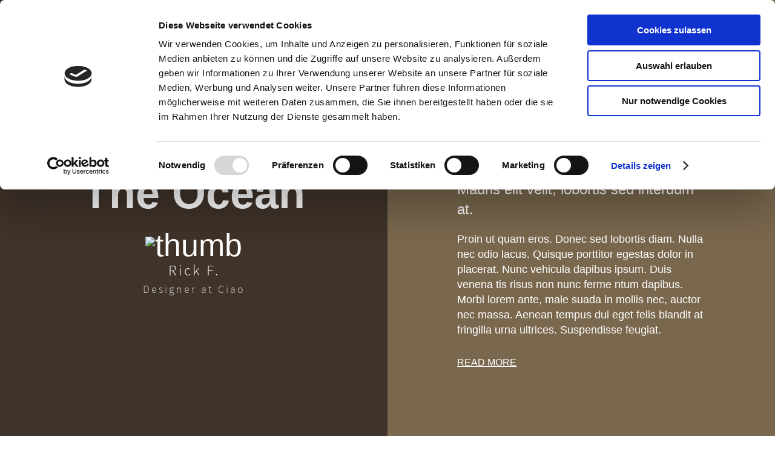

--- FILE ---
content_type: text/html; charset=UTF-8
request_url: https://schreinerei-hundhammer.de/leistungen/
body_size: 10561
content:
<!DOCTYPE html>
<html lang="de">
<head>
	<meta charset="UTF-8" />
<meta http-equiv="X-UA-Compatible" content="IE=edge">
	<link rel="pingback" href="https://schreinerei-hundhammer.de/xmlrpc.php" />

	<script type="text/javascript">
		document.documentElement.className = 'js';
	</script>

	<script type="text/javascript" data-cookieconsent="ignore">
	window.dataLayer = window.dataLayer || [];

	function gtag() {
		dataLayer.push(arguments);
	}

	gtag("consent", "default", {
		ad_personalization: "denied",
		ad_storage: "denied",
		ad_user_data: "denied",
		analytics_storage: "denied",
		functionality_storage: "denied",
		personalization_storage: "denied",
		security_storage: "granted",
		wait_for_update: 500,
	});
	gtag("set", "ads_data_redaction", true);
	</script>
<script type="text/javascript"
		id="Cookiebot"
		src="https://consent.cookiebot.com/uc.js"
		data-implementation="wp"
		data-cbid="df791ffa-402b-420d-90ea-7d7247184255"
							data-blockingmode="auto"
	></script>
<meta name='robots' content='index, follow, max-image-preview:large, max-snippet:-1, max-video-preview:-1' />

	<!-- This site is optimized with the Yoast SEO plugin v23.0 - https://yoast.com/wordpress/plugins/seo/ -->
	<title>Leistungen - Schreinerei Hundhammer</title>
	<link rel="canonical" href="https://schreinerei-hundhammer.de/leistungen/" />
	<meta property="og:locale" content="de_DE" />
	<meta property="og:type" content="article" />
	<meta property="og:title" content="Leistungen - Schreinerei Hundhammer" />
	<meta property="og:url" content="https://schreinerei-hundhammer.de/leistungen/" />
	<meta property="og:site_name" content="Schreinerei Hundhammer" />
	<meta property="article:modified_time" content="2016-09-08T11:59:09+00:00" />
	<meta property="og:image" content="http://localhost:8888/wp/wp-content/uploads/2016/07/thumb.png" />
	<meta name="twitter:card" content="summary_large_image" />
	<script type="application/ld+json" class="yoast-schema-graph">{"@context":"https://schema.org","@graph":[{"@type":"WebPage","@id":"https://schreinerei-hundhammer.de/leistungen/","url":"https://schreinerei-hundhammer.de/leistungen/","name":"Leistungen - Schreinerei Hundhammer","isPartOf":{"@id":"https://schreinerei-hundhammer.de/#website"},"primaryImageOfPage":{"@id":"https://schreinerei-hundhammer.de/leistungen/#primaryimage"},"image":{"@id":"https://schreinerei-hundhammer.de/leistungen/#primaryimage"},"thumbnailUrl":"http://localhost:8888/wp/wp-content/uploads/2016/07/thumb.png","datePublished":"2016-09-06T13:12:59+00:00","dateModified":"2016-09-08T11:59:09+00:00","breadcrumb":{"@id":"https://schreinerei-hundhammer.de/leistungen/#breadcrumb"},"inLanguage":"de","potentialAction":[{"@type":"ReadAction","target":["https://schreinerei-hundhammer.de/leistungen/"]}]},{"@type":"ImageObject","inLanguage":"de","@id":"https://schreinerei-hundhammer.de/leistungen/#primaryimage","url":"http://localhost:8888/wp/wp-content/uploads/2016/07/thumb.png","contentUrl":"http://localhost:8888/wp/wp-content/uploads/2016/07/thumb.png"},{"@type":"BreadcrumbList","@id":"https://schreinerei-hundhammer.de/leistungen/#breadcrumb","itemListElement":[{"@type":"ListItem","position":1,"name":"Startseite","item":"https://schreinerei-hundhammer.de/"},{"@type":"ListItem","position":2,"name":"Leistungen"}]},{"@type":"WebSite","@id":"https://schreinerei-hundhammer.de/#website","url":"https://schreinerei-hundhammer.de/","name":"Schreinerei Hundhammer","description":"","potentialAction":[{"@type":"SearchAction","target":{"@type":"EntryPoint","urlTemplate":"https://schreinerei-hundhammer.de/?s={search_term_string}"},"query-input":"required name=search_term_string"}],"inLanguage":"de"}]}</script>
	<!-- / Yoast SEO plugin. -->


<link rel="alternate" type="application/rss+xml" title="Schreinerei Hundhammer &raquo; Feed" href="https://schreinerei-hundhammer.de/feed/" />
<link rel="alternate" type="application/rss+xml" title="Schreinerei Hundhammer &raquo; Kommentar-Feed" href="https://schreinerei-hundhammer.de/comments/feed/" />
<meta content="Hundhammer Theme v.1.0" name="generator"/><link rel='stylesheet' id='wp-block-library-css' href='https://schreinerei-hundhammer.de/wp-includes/css/dist/block-library/style.min.css?ver=6.6.4' type='text/css' media='all' />
<style id='wp-block-library-theme-inline-css' type='text/css'>
.wp-block-audio :where(figcaption){color:#555;font-size:13px;text-align:center}.is-dark-theme .wp-block-audio :where(figcaption){color:#ffffffa6}.wp-block-audio{margin:0 0 1em}.wp-block-code{border:1px solid #ccc;border-radius:4px;font-family:Menlo,Consolas,monaco,monospace;padding:.8em 1em}.wp-block-embed :where(figcaption){color:#555;font-size:13px;text-align:center}.is-dark-theme .wp-block-embed :where(figcaption){color:#ffffffa6}.wp-block-embed{margin:0 0 1em}.blocks-gallery-caption{color:#555;font-size:13px;text-align:center}.is-dark-theme .blocks-gallery-caption{color:#ffffffa6}:root :where(.wp-block-image figcaption){color:#555;font-size:13px;text-align:center}.is-dark-theme :root :where(.wp-block-image figcaption){color:#ffffffa6}.wp-block-image{margin:0 0 1em}.wp-block-pullquote{border-bottom:4px solid;border-top:4px solid;color:currentColor;margin-bottom:1.75em}.wp-block-pullquote cite,.wp-block-pullquote footer,.wp-block-pullquote__citation{color:currentColor;font-size:.8125em;font-style:normal;text-transform:uppercase}.wp-block-quote{border-left:.25em solid;margin:0 0 1.75em;padding-left:1em}.wp-block-quote cite,.wp-block-quote footer{color:currentColor;font-size:.8125em;font-style:normal;position:relative}.wp-block-quote.has-text-align-right{border-left:none;border-right:.25em solid;padding-left:0;padding-right:1em}.wp-block-quote.has-text-align-center{border:none;padding-left:0}.wp-block-quote.is-large,.wp-block-quote.is-style-large,.wp-block-quote.is-style-plain{border:none}.wp-block-search .wp-block-search__label{font-weight:700}.wp-block-search__button{border:1px solid #ccc;padding:.375em .625em}:where(.wp-block-group.has-background){padding:1.25em 2.375em}.wp-block-separator.has-css-opacity{opacity:.4}.wp-block-separator{border:none;border-bottom:2px solid;margin-left:auto;margin-right:auto}.wp-block-separator.has-alpha-channel-opacity{opacity:1}.wp-block-separator:not(.is-style-wide):not(.is-style-dots){width:100px}.wp-block-separator.has-background:not(.is-style-dots){border-bottom:none;height:1px}.wp-block-separator.has-background:not(.is-style-wide):not(.is-style-dots){height:2px}.wp-block-table{margin:0 0 1em}.wp-block-table td,.wp-block-table th{word-break:normal}.wp-block-table :where(figcaption){color:#555;font-size:13px;text-align:center}.is-dark-theme .wp-block-table :where(figcaption){color:#ffffffa6}.wp-block-video :where(figcaption){color:#555;font-size:13px;text-align:center}.is-dark-theme .wp-block-video :where(figcaption){color:#ffffffa6}.wp-block-video{margin:0 0 1em}:root :where(.wp-block-template-part.has-background){margin-bottom:0;margin-top:0;padding:1.25em 2.375em}
</style>
<style id='global-styles-inline-css' type='text/css'>
:root{--wp--preset--aspect-ratio--square: 1;--wp--preset--aspect-ratio--4-3: 4/3;--wp--preset--aspect-ratio--3-4: 3/4;--wp--preset--aspect-ratio--3-2: 3/2;--wp--preset--aspect-ratio--2-3: 2/3;--wp--preset--aspect-ratio--16-9: 16/9;--wp--preset--aspect-ratio--9-16: 9/16;--wp--preset--color--black: #000000;--wp--preset--color--cyan-bluish-gray: #abb8c3;--wp--preset--color--white: #ffffff;--wp--preset--color--pale-pink: #f78da7;--wp--preset--color--vivid-red: #cf2e2e;--wp--preset--color--luminous-vivid-orange: #ff6900;--wp--preset--color--luminous-vivid-amber: #fcb900;--wp--preset--color--light-green-cyan: #7bdcb5;--wp--preset--color--vivid-green-cyan: #00d084;--wp--preset--color--pale-cyan-blue: #8ed1fc;--wp--preset--color--vivid-cyan-blue: #0693e3;--wp--preset--color--vivid-purple: #9b51e0;--wp--preset--gradient--vivid-cyan-blue-to-vivid-purple: linear-gradient(135deg,rgba(6,147,227,1) 0%,rgb(155,81,224) 100%);--wp--preset--gradient--light-green-cyan-to-vivid-green-cyan: linear-gradient(135deg,rgb(122,220,180) 0%,rgb(0,208,130) 100%);--wp--preset--gradient--luminous-vivid-amber-to-luminous-vivid-orange: linear-gradient(135deg,rgba(252,185,0,1) 0%,rgba(255,105,0,1) 100%);--wp--preset--gradient--luminous-vivid-orange-to-vivid-red: linear-gradient(135deg,rgba(255,105,0,1) 0%,rgb(207,46,46) 100%);--wp--preset--gradient--very-light-gray-to-cyan-bluish-gray: linear-gradient(135deg,rgb(238,238,238) 0%,rgb(169,184,195) 100%);--wp--preset--gradient--cool-to-warm-spectrum: linear-gradient(135deg,rgb(74,234,220) 0%,rgb(151,120,209) 20%,rgb(207,42,186) 40%,rgb(238,44,130) 60%,rgb(251,105,98) 80%,rgb(254,248,76) 100%);--wp--preset--gradient--blush-light-purple: linear-gradient(135deg,rgb(255,206,236) 0%,rgb(152,150,240) 100%);--wp--preset--gradient--blush-bordeaux: linear-gradient(135deg,rgb(254,205,165) 0%,rgb(254,45,45) 50%,rgb(107,0,62) 100%);--wp--preset--gradient--luminous-dusk: linear-gradient(135deg,rgb(255,203,112) 0%,rgb(199,81,192) 50%,rgb(65,88,208) 100%);--wp--preset--gradient--pale-ocean: linear-gradient(135deg,rgb(255,245,203) 0%,rgb(182,227,212) 50%,rgb(51,167,181) 100%);--wp--preset--gradient--electric-grass: linear-gradient(135deg,rgb(202,248,128) 0%,rgb(113,206,126) 100%);--wp--preset--gradient--midnight: linear-gradient(135deg,rgb(2,3,129) 0%,rgb(40,116,252) 100%);--wp--preset--font-size--small: 13px;--wp--preset--font-size--medium: 20px;--wp--preset--font-size--large: 36px;--wp--preset--font-size--x-large: 42px;--wp--preset--spacing--20: 0.44rem;--wp--preset--spacing--30: 0.67rem;--wp--preset--spacing--40: 1rem;--wp--preset--spacing--50: 1.5rem;--wp--preset--spacing--60: 2.25rem;--wp--preset--spacing--70: 3.38rem;--wp--preset--spacing--80: 5.06rem;--wp--preset--shadow--natural: 6px 6px 9px rgba(0, 0, 0, 0.2);--wp--preset--shadow--deep: 12px 12px 50px rgba(0, 0, 0, 0.4);--wp--preset--shadow--sharp: 6px 6px 0px rgba(0, 0, 0, 0.2);--wp--preset--shadow--outlined: 6px 6px 0px -3px rgba(255, 255, 255, 1), 6px 6px rgba(0, 0, 0, 1);--wp--preset--shadow--crisp: 6px 6px 0px rgba(0, 0, 0, 1);}:root { --wp--style--global--content-size: 823px;--wp--style--global--wide-size: 1080px; }:where(body) { margin: 0; }.wp-site-blocks > .alignleft { float: left; margin-right: 2em; }.wp-site-blocks > .alignright { float: right; margin-left: 2em; }.wp-site-blocks > .aligncenter { justify-content: center; margin-left: auto; margin-right: auto; }:where(.is-layout-flex){gap: 0.5em;}:where(.is-layout-grid){gap: 0.5em;}.is-layout-flow > .alignleft{float: left;margin-inline-start: 0;margin-inline-end: 2em;}.is-layout-flow > .alignright{float: right;margin-inline-start: 2em;margin-inline-end: 0;}.is-layout-flow > .aligncenter{margin-left: auto !important;margin-right: auto !important;}.is-layout-constrained > .alignleft{float: left;margin-inline-start: 0;margin-inline-end: 2em;}.is-layout-constrained > .alignright{float: right;margin-inline-start: 2em;margin-inline-end: 0;}.is-layout-constrained > .aligncenter{margin-left: auto !important;margin-right: auto !important;}.is-layout-constrained > :where(:not(.alignleft):not(.alignright):not(.alignfull)){max-width: var(--wp--style--global--content-size);margin-left: auto !important;margin-right: auto !important;}.is-layout-constrained > .alignwide{max-width: var(--wp--style--global--wide-size);}body .is-layout-flex{display: flex;}.is-layout-flex{flex-wrap: wrap;align-items: center;}.is-layout-flex > :is(*, div){margin: 0;}body .is-layout-grid{display: grid;}.is-layout-grid > :is(*, div){margin: 0;}body{padding-top: 0px;padding-right: 0px;padding-bottom: 0px;padding-left: 0px;}:root :where(.wp-element-button, .wp-block-button__link){background-color: #32373c;border-width: 0;color: #fff;font-family: inherit;font-size: inherit;line-height: inherit;padding: calc(0.667em + 2px) calc(1.333em + 2px);text-decoration: none;}.has-black-color{color: var(--wp--preset--color--black) !important;}.has-cyan-bluish-gray-color{color: var(--wp--preset--color--cyan-bluish-gray) !important;}.has-white-color{color: var(--wp--preset--color--white) !important;}.has-pale-pink-color{color: var(--wp--preset--color--pale-pink) !important;}.has-vivid-red-color{color: var(--wp--preset--color--vivid-red) !important;}.has-luminous-vivid-orange-color{color: var(--wp--preset--color--luminous-vivid-orange) !important;}.has-luminous-vivid-amber-color{color: var(--wp--preset--color--luminous-vivid-amber) !important;}.has-light-green-cyan-color{color: var(--wp--preset--color--light-green-cyan) !important;}.has-vivid-green-cyan-color{color: var(--wp--preset--color--vivid-green-cyan) !important;}.has-pale-cyan-blue-color{color: var(--wp--preset--color--pale-cyan-blue) !important;}.has-vivid-cyan-blue-color{color: var(--wp--preset--color--vivid-cyan-blue) !important;}.has-vivid-purple-color{color: var(--wp--preset--color--vivid-purple) !important;}.has-black-background-color{background-color: var(--wp--preset--color--black) !important;}.has-cyan-bluish-gray-background-color{background-color: var(--wp--preset--color--cyan-bluish-gray) !important;}.has-white-background-color{background-color: var(--wp--preset--color--white) !important;}.has-pale-pink-background-color{background-color: var(--wp--preset--color--pale-pink) !important;}.has-vivid-red-background-color{background-color: var(--wp--preset--color--vivid-red) !important;}.has-luminous-vivid-orange-background-color{background-color: var(--wp--preset--color--luminous-vivid-orange) !important;}.has-luminous-vivid-amber-background-color{background-color: var(--wp--preset--color--luminous-vivid-amber) !important;}.has-light-green-cyan-background-color{background-color: var(--wp--preset--color--light-green-cyan) !important;}.has-vivid-green-cyan-background-color{background-color: var(--wp--preset--color--vivid-green-cyan) !important;}.has-pale-cyan-blue-background-color{background-color: var(--wp--preset--color--pale-cyan-blue) !important;}.has-vivid-cyan-blue-background-color{background-color: var(--wp--preset--color--vivid-cyan-blue) !important;}.has-vivid-purple-background-color{background-color: var(--wp--preset--color--vivid-purple) !important;}.has-black-border-color{border-color: var(--wp--preset--color--black) !important;}.has-cyan-bluish-gray-border-color{border-color: var(--wp--preset--color--cyan-bluish-gray) !important;}.has-white-border-color{border-color: var(--wp--preset--color--white) !important;}.has-pale-pink-border-color{border-color: var(--wp--preset--color--pale-pink) !important;}.has-vivid-red-border-color{border-color: var(--wp--preset--color--vivid-red) !important;}.has-luminous-vivid-orange-border-color{border-color: var(--wp--preset--color--luminous-vivid-orange) !important;}.has-luminous-vivid-amber-border-color{border-color: var(--wp--preset--color--luminous-vivid-amber) !important;}.has-light-green-cyan-border-color{border-color: var(--wp--preset--color--light-green-cyan) !important;}.has-vivid-green-cyan-border-color{border-color: var(--wp--preset--color--vivid-green-cyan) !important;}.has-pale-cyan-blue-border-color{border-color: var(--wp--preset--color--pale-cyan-blue) !important;}.has-vivid-cyan-blue-border-color{border-color: var(--wp--preset--color--vivid-cyan-blue) !important;}.has-vivid-purple-border-color{border-color: var(--wp--preset--color--vivid-purple) !important;}.has-vivid-cyan-blue-to-vivid-purple-gradient-background{background: var(--wp--preset--gradient--vivid-cyan-blue-to-vivid-purple) !important;}.has-light-green-cyan-to-vivid-green-cyan-gradient-background{background: var(--wp--preset--gradient--light-green-cyan-to-vivid-green-cyan) !important;}.has-luminous-vivid-amber-to-luminous-vivid-orange-gradient-background{background: var(--wp--preset--gradient--luminous-vivid-amber-to-luminous-vivid-orange) !important;}.has-luminous-vivid-orange-to-vivid-red-gradient-background{background: var(--wp--preset--gradient--luminous-vivid-orange-to-vivid-red) !important;}.has-very-light-gray-to-cyan-bluish-gray-gradient-background{background: var(--wp--preset--gradient--very-light-gray-to-cyan-bluish-gray) !important;}.has-cool-to-warm-spectrum-gradient-background{background: var(--wp--preset--gradient--cool-to-warm-spectrum) !important;}.has-blush-light-purple-gradient-background{background: var(--wp--preset--gradient--blush-light-purple) !important;}.has-blush-bordeaux-gradient-background{background: var(--wp--preset--gradient--blush-bordeaux) !important;}.has-luminous-dusk-gradient-background{background: var(--wp--preset--gradient--luminous-dusk) !important;}.has-pale-ocean-gradient-background{background: var(--wp--preset--gradient--pale-ocean) !important;}.has-electric-grass-gradient-background{background: var(--wp--preset--gradient--electric-grass) !important;}.has-midnight-gradient-background{background: var(--wp--preset--gradient--midnight) !important;}.has-small-font-size{font-size: var(--wp--preset--font-size--small) !important;}.has-medium-font-size{font-size: var(--wp--preset--font-size--medium) !important;}.has-large-font-size{font-size: var(--wp--preset--font-size--large) !important;}.has-x-large-font-size{font-size: var(--wp--preset--font-size--x-large) !important;}
:where(.wp-block-post-template.is-layout-flex){gap: 1.25em;}:where(.wp-block-post-template.is-layout-grid){gap: 1.25em;}
:where(.wp-block-columns.is-layout-flex){gap: 2em;}:where(.wp-block-columns.is-layout-grid){gap: 2em;}
:root :where(.wp-block-pullquote){font-size: 1.5em;line-height: 1.6;}
</style>
<link rel='stylesheet' id='wtfdivi-user-css-css' href='https://schreinerei-hundhammer.de/wp-content/uploads/wtfdivi/wp_head.css?ver=1744718886' type='text/css' media='all' />
<link rel='stylesheet' id='style-css' href='https://schreinerei-hundhammer.de/wp-content/plugins/divi-switch/switch-style.css?ver=6.6.4' type='text/css' media='all' />
<link rel='stylesheet' id='fa-local-css' href='https://schreinerei-hundhammer.de/wp-content/plugins/dp-divi-dsgvo/fa/4-7/css/font-awesome.min.css?ver=6.6.4' type='text/css' media='all' />
<link rel='stylesheet' id='dwd-animate-css' href='https://schreinerei-hundhammer.de/wp-content/plugins/dwd-custom-fullwidth-header-extended/css/animate.css?ver=6.6.4' type='text/css' media='all' />
<link rel='stylesheet' id='dashicons-css' href='https://schreinerei-hundhammer.de/wp-includes/css/dashicons.min.css?ver=6.6.4' type='text/css' media='all' />
<link rel='stylesheet' id='mmenu-css' href='https://schreinerei-hundhammer.de/wp-content/plugins/mmenu/css/mmenu.css?ver=3' type='text/css' media='all' />
<link rel='stylesheet' id='dt-contact-form-styles-css' href='https://schreinerei-hundhammer.de/wp-content/plugins/dt-contact-form/styles/style.min.css?ver=1.0.0' type='text/css' media='all' />
<link rel='stylesheet' id='divi-style-parent-css' href='https://schreinerei-hundhammer.de/wp-content/themes/Divi/style-static.min.css?ver=4.27.0' type='text/css' media='all' />
<link rel='stylesheet' id='divi-style-css' href='https://schreinerei-hundhammer.de/wp-content/themes/Divi_child/style.css?ver=4.27.0' type='text/css' media='all' />
<script type="text/javascript" src="https://schreinerei-hundhammer.de/wp-includes/js/jquery/jquery.min.js?ver=3.7.1" id="jquery-core-js"></script>
<script type="text/javascript" src="https://schreinerei-hundhammer.de/wp-includes/js/jquery/jquery-migrate.min.js?ver=3.4.1" id="jquery-migrate-js"></script>
<link rel="https://api.w.org/" href="https://schreinerei-hundhammer.de/wp-json/" /><link rel="alternate" title="JSON" type="application/json" href="https://schreinerei-hundhammer.de/wp-json/wp/v2/pages/25585" /><link rel="EditURI" type="application/rsd+xml" title="RSD" href="https://schreinerei-hundhammer.de/xmlrpc.php?rsd" />
<meta name="generator" content="WordPress 6.6.4" />
<link rel='shortlink' href='https://schreinerei-hundhammer.de/?p=25585' />
<link rel="alternate" title="oEmbed (JSON)" type="application/json+oembed" href="https://schreinerei-hundhammer.de/wp-json/oembed/1.0/embed?url=https%3A%2F%2Fschreinerei-hundhammer.de%2Fleistungen%2F" />
<link rel="alternate" title="oEmbed (XML)" type="text/xml+oembed" href="https://schreinerei-hundhammer.de/wp-json/oembed/1.0/embed?url=https%3A%2F%2Fschreinerei-hundhammer.de%2Fleistungen%2F&#038;format=xml" />
	<script data-name="dbdb-head-js">
	 
	</script>
<style>
.db_title, .db_tagline { 
    margin-right: 30px;
    margin-top: 0px;
    line-height: 1em;
}
.db_title_and_tagline {
    display: flex;
    align-items: flex-start;
}
.db_tagline_below_title_on .db_title_and_tagline {
    flex-direction: column;
}
.db_tagline_below_title_on .db_tagline {
    margin-top: 8px;
}
.db_title_and_tagline_valign_middle .db_title_and_tagline {
    align-items: center;
}
.db_title_and_tagline_valign_bottom .db_title_and_tagline {
    align-items: flex-end;
}
.db_title_and_tagline_below_logo_on .db_title_and_tagline {
    position: absolute;
    bottom: 0px;
    left: 0px;
    transform: translateY(100%);
}
</style>
    <style>
/* Display the team member icons */
.db_pb_team_member_website_icon:before{content:"\e0e3";}
.db_pb_team_member_email_icon:before{content:"\e010";}
.db_pb_team_member_instagram_icon:before{content:"\e09a";}

/* Fix email icon hidden by Email Address Encoder plugin */
ul.et_pb_member_social_links li > span { 
	display: inline-block !important; 
}
</style>
<style>
@media only screen and (min-width: 981px) {
    .et_pb_module.db_inline_form .et_pb_newsletter_fields > p { 
        flex: auto !important;
    }
    .et_pb_module.db_inline_form .et_pb_newsletter_fields p.et_pb_newsletter_field {
        margin-right: 2%; 
    }
}
</style>
    <style>
        .et_pb_slider.dbdb_slider_random .et-pb-active-slide {
            visibility: hidden;
        }
    </style>
    <style>
        .et_pb_gallery .et-pb-slider-arrows a {
            margin-top: 0;
            transform: translateY(-50%);
        }
    </style>
    <style>
        .et_pb_gallery .et-pb-controllers a {
            border-style: solid;
        }
    </style>
        <style>
	@font-face { font-family: "Source Sans Pro";font-style: normal;font-weight: 200;
						src: url("https://schreinerei-hundhammer.de/wp-content/uploads/gfonts_local/Source_Sans_Pro/Source_Sans_Pro_200.eot"); /* IE9 Compat Modes */
						src: url("https://schreinerei-hundhammer.de/wp-content/uploads/gfonts_local/Source_Sans_Pro/Source_Sans_Pro_200.eot?#iefix") format("embedded-opentype"), /* IE6-IE8 */
							 url("https://schreinerei-hundhammer.de/wp-content/uploads/gfonts_local/Source_Sans_Pro/Source_Sans_Pro_200.woff2") format("woff2"), /* Super Modern Browsers */
							 url("https://schreinerei-hundhammer.de/wp-content/uploads/gfonts_local/Source_Sans_Pro/Source_Sans_Pro_200.woff") format("woff"), /* Pretty Modern Browsers */
							 url("https://schreinerei-hundhammer.de/wp-content/uploads/gfonts_local/Source_Sans_Pro/Source_Sans_Pro_200.ttf")  format("truetype"), /* Safari, Android, iOS */
							 url("https://schreinerei-hundhammer.de/wp-content/uploads/gfonts_local/Source_Sans_Pro/Source_Sans_Pro_200.svg#svgFontName") format("svg"); /* Legacy iOS */ }@font-face { font-family: "Source Sans Pro";font-style: normal;font-weight: 200;
						src: url("https://schreinerei-hundhammer.de/wp-content/uploads/gfonts_local/Source_Sans_Pro/Source_Sans_Pro_200.eot"); /* IE9 Compat Modes */
						src: url("https://schreinerei-hundhammer.de/wp-content/uploads/gfonts_local/Source_Sans_Pro/Source_Sans_Pro_200.eot?#iefix") format("embedded-opentype"), /* IE6-IE8 */
							 url("https://schreinerei-hundhammer.de/wp-content/uploads/gfonts_local/Source_Sans_Pro/Source_Sans_Pro_200.woff2") format("woff2"), /* Super Modern Browsers */
							 url("https://schreinerei-hundhammer.de/wp-content/uploads/gfonts_local/Source_Sans_Pro/Source_Sans_Pro_200.woff") format("woff"), /* Pretty Modern Browsers */
							 url("https://schreinerei-hundhammer.de/wp-content/uploads/gfonts_local/Source_Sans_Pro/Source_Sans_Pro_200.ttf")  format("truetype"), /* Safari, Android, iOS */
							 url("https://schreinerei-hundhammer.de/wp-content/uploads/gfonts_local/Source_Sans_Pro/Source_Sans_Pro_200.svg#svgFontName") format("svg"); /* Legacy iOS */ }@font-face { font-family: "Source Sans Pro";font-style: normal;font-weight: 200;
						src: url("https://schreinerei-hundhammer.de/wp-content/uploads/gfonts_local/Source_Sans_Pro/Source_Sans_Pro_200.eot"); /* IE9 Compat Modes */
						src: url("https://schreinerei-hundhammer.de/wp-content/uploads/gfonts_local/Source_Sans_Pro/Source_Sans_Pro_200.eot?#iefix") format("embedded-opentype"), /* IE6-IE8 */
							 url("https://schreinerei-hundhammer.de/wp-content/uploads/gfonts_local/Source_Sans_Pro/Source_Sans_Pro_200.woff2") format("woff2"), /* Super Modern Browsers */
							 url("https://schreinerei-hundhammer.de/wp-content/uploads/gfonts_local/Source_Sans_Pro/Source_Sans_Pro_200.woff") format("woff"), /* Pretty Modern Browsers */
							 url("https://schreinerei-hundhammer.de/wp-content/uploads/gfonts_local/Source_Sans_Pro/Source_Sans_Pro_200.ttf")  format("truetype"), /* Safari, Android, iOS */
							 url("https://schreinerei-hundhammer.de/wp-content/uploads/gfonts_local/Source_Sans_Pro/Source_Sans_Pro_200.svg#svgFontName") format("svg"); /* Legacy iOS */ }@font-face { font-family: "Source Sans Pro";font-style: normal;font-weight: 200;
						src: url("https://schreinerei-hundhammer.de/wp-content/uploads/gfonts_local/Source_Sans_Pro/Source_Sans_Pro_200.eot"); /* IE9 Compat Modes */
						src: url("https://schreinerei-hundhammer.de/wp-content/uploads/gfonts_local/Source_Sans_Pro/Source_Sans_Pro_200.eot?#iefix") format("embedded-opentype"), /* IE6-IE8 */
							 url("https://schreinerei-hundhammer.de/wp-content/uploads/gfonts_local/Source_Sans_Pro/Source_Sans_Pro_200.woff2") format("woff2"), /* Super Modern Browsers */
							 url("https://schreinerei-hundhammer.de/wp-content/uploads/gfonts_local/Source_Sans_Pro/Source_Sans_Pro_200.woff") format("woff"), /* Pretty Modern Browsers */
							 url("https://schreinerei-hundhammer.de/wp-content/uploads/gfonts_local/Source_Sans_Pro/Source_Sans_Pro_200.ttf")  format("truetype"), /* Safari, Android, iOS */
							 url("https://schreinerei-hundhammer.de/wp-content/uploads/gfonts_local/Source_Sans_Pro/Source_Sans_Pro_200.svg#svgFontName") format("svg"); /* Legacy iOS */ }@font-face { font-family: "Source Sans Pro";font-style: normal;font-weight: 200;
						src: url("https://schreinerei-hundhammer.de/wp-content/uploads/gfonts_local/Source_Sans_Pro/Source_Sans_Pro_200.eot"); /* IE9 Compat Modes */
						src: url("https://schreinerei-hundhammer.de/wp-content/uploads/gfonts_local/Source_Sans_Pro/Source_Sans_Pro_200.eot?#iefix") format("embedded-opentype"), /* IE6-IE8 */
							 url("https://schreinerei-hundhammer.de/wp-content/uploads/gfonts_local/Source_Sans_Pro/Source_Sans_Pro_200.woff2") format("woff2"), /* Super Modern Browsers */
							 url("https://schreinerei-hundhammer.de/wp-content/uploads/gfonts_local/Source_Sans_Pro/Source_Sans_Pro_200.woff") format("woff"), /* Pretty Modern Browsers */
							 url("https://schreinerei-hundhammer.de/wp-content/uploads/gfonts_local/Source_Sans_Pro/Source_Sans_Pro_200.ttf")  format("truetype"), /* Safari, Android, iOS */
							 url("https://schreinerei-hundhammer.de/wp-content/uploads/gfonts_local/Source_Sans_Pro/Source_Sans_Pro_200.svg#svgFontName") format("svg"); /* Legacy iOS */ }@font-face { font-family: "Source Sans Pro";font-style: italic;font-weight: 200;
						src: url("https://schreinerei-hundhammer.de/wp-content/uploads/gfonts_local/Source_Sans_Pro/Source_Sans_Pro_200italic.eot"); /* IE9 Compat Modes */
						src: url("https://schreinerei-hundhammer.de/wp-content/uploads/gfonts_local/Source_Sans_Pro/Source_Sans_Pro_200italic.eot?#iefix") format("embedded-opentype"), /* IE6-IE8 */
							 url("https://schreinerei-hundhammer.de/wp-content/uploads/gfonts_local/Source_Sans_Pro/Source_Sans_Pro_200italic.woff2") format("woff2"), /* Super Modern Browsers */
							 url("https://schreinerei-hundhammer.de/wp-content/uploads/gfonts_local/Source_Sans_Pro/Source_Sans_Pro_200italic.woff") format("woff"), /* Pretty Modern Browsers */
							 url("https://schreinerei-hundhammer.de/wp-content/uploads/gfonts_local/Source_Sans_Pro/Source_Sans_Pro_200italic.ttf")  format("truetype"), /* Safari, Android, iOS */
							 url("https://schreinerei-hundhammer.de/wp-content/uploads/gfonts_local/Source_Sans_Pro/Source_Sans_Pro_200italic.svg#svgFontName") format("svg"); /* Legacy iOS */ }@font-face { font-family: "Source Sans Pro";font-style: italic;font-weight: 200;
						src: url("https://schreinerei-hundhammer.de/wp-content/uploads/gfonts_local/Source_Sans_Pro/Source_Sans_Pro_200italic.eot"); /* IE9 Compat Modes */
						src: url("https://schreinerei-hundhammer.de/wp-content/uploads/gfonts_local/Source_Sans_Pro/Source_Sans_Pro_200italic.eot?#iefix") format("embedded-opentype"), /* IE6-IE8 */
							 url("https://schreinerei-hundhammer.de/wp-content/uploads/gfonts_local/Source_Sans_Pro/Source_Sans_Pro_200italic.woff2") format("woff2"), /* Super Modern Browsers */
							 url("https://schreinerei-hundhammer.de/wp-content/uploads/gfonts_local/Source_Sans_Pro/Source_Sans_Pro_200italic.woff") format("woff"), /* Pretty Modern Browsers */
							 url("https://schreinerei-hundhammer.de/wp-content/uploads/gfonts_local/Source_Sans_Pro/Source_Sans_Pro_200italic.ttf")  format("truetype"), /* Safari, Android, iOS */
							 url("https://schreinerei-hundhammer.de/wp-content/uploads/gfonts_local/Source_Sans_Pro/Source_Sans_Pro_200italic.svg#svgFontName") format("svg"); /* Legacy iOS */ }@font-face { font-family: "Source Sans Pro";font-style: italic;font-weight: 200;
						src: url("https://schreinerei-hundhammer.de/wp-content/uploads/gfonts_local/Source_Sans_Pro/Source_Sans_Pro_200italic.eot"); /* IE9 Compat Modes */
						src: url("https://schreinerei-hundhammer.de/wp-content/uploads/gfonts_local/Source_Sans_Pro/Source_Sans_Pro_200italic.eot?#iefix") format("embedded-opentype"), /* IE6-IE8 */
							 url("https://schreinerei-hundhammer.de/wp-content/uploads/gfonts_local/Source_Sans_Pro/Source_Sans_Pro_200italic.woff2") format("woff2"), /* Super Modern Browsers */
							 url("https://schreinerei-hundhammer.de/wp-content/uploads/gfonts_local/Source_Sans_Pro/Source_Sans_Pro_200italic.woff") format("woff"), /* Pretty Modern Browsers */
							 url("https://schreinerei-hundhammer.de/wp-content/uploads/gfonts_local/Source_Sans_Pro/Source_Sans_Pro_200italic.ttf")  format("truetype"), /* Safari, Android, iOS */
							 url("https://schreinerei-hundhammer.de/wp-content/uploads/gfonts_local/Source_Sans_Pro/Source_Sans_Pro_200italic.svg#svgFontName") format("svg"); /* Legacy iOS */ }@font-face { font-family: "Source Sans Pro";font-style: italic;font-weight: 200;
						src: url("https://schreinerei-hundhammer.de/wp-content/uploads/gfonts_local/Source_Sans_Pro/Source_Sans_Pro_200italic.eot"); /* IE9 Compat Modes */
						src: url("https://schreinerei-hundhammer.de/wp-content/uploads/gfonts_local/Source_Sans_Pro/Source_Sans_Pro_200italic.eot?#iefix") format("embedded-opentype"), /* IE6-IE8 */
							 url("https://schreinerei-hundhammer.de/wp-content/uploads/gfonts_local/Source_Sans_Pro/Source_Sans_Pro_200italic.woff2") format("woff2"), /* Super Modern Browsers */
							 url("https://schreinerei-hundhammer.de/wp-content/uploads/gfonts_local/Source_Sans_Pro/Source_Sans_Pro_200italic.woff") format("woff"), /* Pretty Modern Browsers */
							 url("https://schreinerei-hundhammer.de/wp-content/uploads/gfonts_local/Source_Sans_Pro/Source_Sans_Pro_200italic.ttf")  format("truetype"), /* Safari, Android, iOS */
							 url("https://schreinerei-hundhammer.de/wp-content/uploads/gfonts_local/Source_Sans_Pro/Source_Sans_Pro_200italic.svg#svgFontName") format("svg"); /* Legacy iOS */ }@font-face { font-family: "Source Sans Pro";font-style: italic;font-weight: 200;
						src: url("https://schreinerei-hundhammer.de/wp-content/uploads/gfonts_local/Source_Sans_Pro/Source_Sans_Pro_200italic.eot"); /* IE9 Compat Modes */
						src: url("https://schreinerei-hundhammer.de/wp-content/uploads/gfonts_local/Source_Sans_Pro/Source_Sans_Pro_200italic.eot?#iefix") format("embedded-opentype"), /* IE6-IE8 */
							 url("https://schreinerei-hundhammer.de/wp-content/uploads/gfonts_local/Source_Sans_Pro/Source_Sans_Pro_200italic.woff2") format("woff2"), /* Super Modern Browsers */
							 url("https://schreinerei-hundhammer.de/wp-content/uploads/gfonts_local/Source_Sans_Pro/Source_Sans_Pro_200italic.woff") format("woff"), /* Pretty Modern Browsers */
							 url("https://schreinerei-hundhammer.de/wp-content/uploads/gfonts_local/Source_Sans_Pro/Source_Sans_Pro_200italic.ttf")  format("truetype"), /* Safari, Android, iOS */
							 url("https://schreinerei-hundhammer.de/wp-content/uploads/gfonts_local/Source_Sans_Pro/Source_Sans_Pro_200italic.svg#svgFontName") format("svg"); /* Legacy iOS */ }@font-face { font-family: "Source Sans Pro";font-style: normal;font-weight: 300;
						src: url("https://schreinerei-hundhammer.de/wp-content/uploads/gfonts_local/Source_Sans_Pro/Source_Sans_Pro_300.eot"); /* IE9 Compat Modes */
						src: url("https://schreinerei-hundhammer.de/wp-content/uploads/gfonts_local/Source_Sans_Pro/Source_Sans_Pro_300.eot?#iefix") format("embedded-opentype"), /* IE6-IE8 */
							 url("https://schreinerei-hundhammer.de/wp-content/uploads/gfonts_local/Source_Sans_Pro/Source_Sans_Pro_300.woff2") format("woff2"), /* Super Modern Browsers */
							 url("https://schreinerei-hundhammer.de/wp-content/uploads/gfonts_local/Source_Sans_Pro/Source_Sans_Pro_300.woff") format("woff"), /* Pretty Modern Browsers */
							 url("https://schreinerei-hundhammer.de/wp-content/uploads/gfonts_local/Source_Sans_Pro/Source_Sans_Pro_300.ttf")  format("truetype"), /* Safari, Android, iOS */
							 url("https://schreinerei-hundhammer.de/wp-content/uploads/gfonts_local/Source_Sans_Pro/Source_Sans_Pro_300.svg#svgFontName") format("svg"); /* Legacy iOS */ }@font-face { font-family: "Source Sans Pro";font-style: normal;font-weight: 300;
						src: url("https://schreinerei-hundhammer.de/wp-content/uploads/gfonts_local/Source_Sans_Pro/Source_Sans_Pro_300.eot"); /* IE9 Compat Modes */
						src: url("https://schreinerei-hundhammer.de/wp-content/uploads/gfonts_local/Source_Sans_Pro/Source_Sans_Pro_300.eot?#iefix") format("embedded-opentype"), /* IE6-IE8 */
							 url("https://schreinerei-hundhammer.de/wp-content/uploads/gfonts_local/Source_Sans_Pro/Source_Sans_Pro_300.woff2") format("woff2"), /* Super Modern Browsers */
							 url("https://schreinerei-hundhammer.de/wp-content/uploads/gfonts_local/Source_Sans_Pro/Source_Sans_Pro_300.woff") format("woff"), /* Pretty Modern Browsers */
							 url("https://schreinerei-hundhammer.de/wp-content/uploads/gfonts_local/Source_Sans_Pro/Source_Sans_Pro_300.ttf")  format("truetype"), /* Safari, Android, iOS */
							 url("https://schreinerei-hundhammer.de/wp-content/uploads/gfonts_local/Source_Sans_Pro/Source_Sans_Pro_300.svg#svgFontName") format("svg"); /* Legacy iOS */ }@font-face { font-family: "Source Sans Pro";font-style: normal;font-weight: 300;
						src: url("https://schreinerei-hundhammer.de/wp-content/uploads/gfonts_local/Source_Sans_Pro/Source_Sans_Pro_300.eot"); /* IE9 Compat Modes */
						src: url("https://schreinerei-hundhammer.de/wp-content/uploads/gfonts_local/Source_Sans_Pro/Source_Sans_Pro_300.eot?#iefix") format("embedded-opentype"), /* IE6-IE8 */
							 url("https://schreinerei-hundhammer.de/wp-content/uploads/gfonts_local/Source_Sans_Pro/Source_Sans_Pro_300.woff2") format("woff2"), /* Super Modern Browsers */
							 url("https://schreinerei-hundhammer.de/wp-content/uploads/gfonts_local/Source_Sans_Pro/Source_Sans_Pro_300.woff") format("woff"), /* Pretty Modern Browsers */
							 url("https://schreinerei-hundhammer.de/wp-content/uploads/gfonts_local/Source_Sans_Pro/Source_Sans_Pro_300.ttf")  format("truetype"), /* Safari, Android, iOS */
							 url("https://schreinerei-hundhammer.de/wp-content/uploads/gfonts_local/Source_Sans_Pro/Source_Sans_Pro_300.svg#svgFontName") format("svg"); /* Legacy iOS */ }@font-face { font-family: "Source Sans Pro";font-style: normal;font-weight: 300;
						src: url("https://schreinerei-hundhammer.de/wp-content/uploads/gfonts_local/Source_Sans_Pro/Source_Sans_Pro_300.eot"); /* IE9 Compat Modes */
						src: url("https://schreinerei-hundhammer.de/wp-content/uploads/gfonts_local/Source_Sans_Pro/Source_Sans_Pro_300.eot?#iefix") format("embedded-opentype"), /* IE6-IE8 */
							 url("https://schreinerei-hundhammer.de/wp-content/uploads/gfonts_local/Source_Sans_Pro/Source_Sans_Pro_300.woff2") format("woff2"), /* Super Modern Browsers */
							 url("https://schreinerei-hundhammer.de/wp-content/uploads/gfonts_local/Source_Sans_Pro/Source_Sans_Pro_300.woff") format("woff"), /* Pretty Modern Browsers */
							 url("https://schreinerei-hundhammer.de/wp-content/uploads/gfonts_local/Source_Sans_Pro/Source_Sans_Pro_300.ttf")  format("truetype"), /* Safari, Android, iOS */
							 url("https://schreinerei-hundhammer.de/wp-content/uploads/gfonts_local/Source_Sans_Pro/Source_Sans_Pro_300.svg#svgFontName") format("svg"); /* Legacy iOS */ }@font-face { font-family: "Source Sans Pro";font-style: normal;font-weight: 300;
						src: url("https://schreinerei-hundhammer.de/wp-content/uploads/gfonts_local/Source_Sans_Pro/Source_Sans_Pro_300.eot"); /* IE9 Compat Modes */
						src: url("https://schreinerei-hundhammer.de/wp-content/uploads/gfonts_local/Source_Sans_Pro/Source_Sans_Pro_300.eot?#iefix") format("embedded-opentype"), /* IE6-IE8 */
							 url("https://schreinerei-hundhammer.de/wp-content/uploads/gfonts_local/Source_Sans_Pro/Source_Sans_Pro_300.woff2") format("woff2"), /* Super Modern Browsers */
							 url("https://schreinerei-hundhammer.de/wp-content/uploads/gfonts_local/Source_Sans_Pro/Source_Sans_Pro_300.woff") format("woff"), /* Pretty Modern Browsers */
							 url("https://schreinerei-hundhammer.de/wp-content/uploads/gfonts_local/Source_Sans_Pro/Source_Sans_Pro_300.ttf")  format("truetype"), /* Safari, Android, iOS */
							 url("https://schreinerei-hundhammer.de/wp-content/uploads/gfonts_local/Source_Sans_Pro/Source_Sans_Pro_300.svg#svgFontName") format("svg"); /* Legacy iOS */ }@font-face { font-family: "Source Sans Pro";font-style: italic;font-weight: 300;
						src: url("https://schreinerei-hundhammer.de/wp-content/uploads/gfonts_local/Source_Sans_Pro/Source_Sans_Pro_300italic.eot"); /* IE9 Compat Modes */
						src: url("https://schreinerei-hundhammer.de/wp-content/uploads/gfonts_local/Source_Sans_Pro/Source_Sans_Pro_300italic.eot?#iefix") format("embedded-opentype"), /* IE6-IE8 */
							 url("https://schreinerei-hundhammer.de/wp-content/uploads/gfonts_local/Source_Sans_Pro/Source_Sans_Pro_300italic.woff2") format("woff2"), /* Super Modern Browsers */
							 url("https://schreinerei-hundhammer.de/wp-content/uploads/gfonts_local/Source_Sans_Pro/Source_Sans_Pro_300italic.woff") format("woff"), /* Pretty Modern Browsers */
							 url("https://schreinerei-hundhammer.de/wp-content/uploads/gfonts_local/Source_Sans_Pro/Source_Sans_Pro_300italic.ttf")  format("truetype"), /* Safari, Android, iOS */
							 url("https://schreinerei-hundhammer.de/wp-content/uploads/gfonts_local/Source_Sans_Pro/Source_Sans_Pro_300italic.svg#svgFontName") format("svg"); /* Legacy iOS */ }@font-face { font-family: "Source Sans Pro";font-style: italic;font-weight: 300;
						src: url("https://schreinerei-hundhammer.de/wp-content/uploads/gfonts_local/Source_Sans_Pro/Source_Sans_Pro_300italic.eot"); /* IE9 Compat Modes */
						src: url("https://schreinerei-hundhammer.de/wp-content/uploads/gfonts_local/Source_Sans_Pro/Source_Sans_Pro_300italic.eot?#iefix") format("embedded-opentype"), /* IE6-IE8 */
							 url("https://schreinerei-hundhammer.de/wp-content/uploads/gfonts_local/Source_Sans_Pro/Source_Sans_Pro_300italic.woff2") format("woff2"), /* Super Modern Browsers */
							 url("https://schreinerei-hundhammer.de/wp-content/uploads/gfonts_local/Source_Sans_Pro/Source_Sans_Pro_300italic.woff") format("woff"), /* Pretty Modern Browsers */
							 url("https://schreinerei-hundhammer.de/wp-content/uploads/gfonts_local/Source_Sans_Pro/Source_Sans_Pro_300italic.ttf")  format("truetype"), /* Safari, Android, iOS */
							 url("https://schreinerei-hundhammer.de/wp-content/uploads/gfonts_local/Source_Sans_Pro/Source_Sans_Pro_300italic.svg#svgFontName") format("svg"); /* Legacy iOS */ }@font-face { font-family: "Source Sans Pro";font-style: italic;font-weight: 300;
						src: url("https://schreinerei-hundhammer.de/wp-content/uploads/gfonts_local/Source_Sans_Pro/Source_Sans_Pro_300italic.eot"); /* IE9 Compat Modes */
						src: url("https://schreinerei-hundhammer.de/wp-content/uploads/gfonts_local/Source_Sans_Pro/Source_Sans_Pro_300italic.eot?#iefix") format("embedded-opentype"), /* IE6-IE8 */
							 url("https://schreinerei-hundhammer.de/wp-content/uploads/gfonts_local/Source_Sans_Pro/Source_Sans_Pro_300italic.woff2") format("woff2"), /* Super Modern Browsers */
							 url("https://schreinerei-hundhammer.de/wp-content/uploads/gfonts_local/Source_Sans_Pro/Source_Sans_Pro_300italic.woff") format("woff"), /* Pretty Modern Browsers */
							 url("https://schreinerei-hundhammer.de/wp-content/uploads/gfonts_local/Source_Sans_Pro/Source_Sans_Pro_300italic.ttf")  format("truetype"), /* Safari, Android, iOS */
							 url("https://schreinerei-hundhammer.de/wp-content/uploads/gfonts_local/Source_Sans_Pro/Source_Sans_Pro_300italic.svg#svgFontName") format("svg"); /* Legacy iOS */ }@font-face { font-family: "Source Sans Pro";font-style: italic;font-weight: 300;
						src: url("https://schreinerei-hundhammer.de/wp-content/uploads/gfonts_local/Source_Sans_Pro/Source_Sans_Pro_300italic.eot"); /* IE9 Compat Modes */
						src: url("https://schreinerei-hundhammer.de/wp-content/uploads/gfonts_local/Source_Sans_Pro/Source_Sans_Pro_300italic.eot?#iefix") format("embedded-opentype"), /* IE6-IE8 */
							 url("https://schreinerei-hundhammer.de/wp-content/uploads/gfonts_local/Source_Sans_Pro/Source_Sans_Pro_300italic.woff2") format("woff2"), /* Super Modern Browsers */
							 url("https://schreinerei-hundhammer.de/wp-content/uploads/gfonts_local/Source_Sans_Pro/Source_Sans_Pro_300italic.woff") format("woff"), /* Pretty Modern Browsers */
							 url("https://schreinerei-hundhammer.de/wp-content/uploads/gfonts_local/Source_Sans_Pro/Source_Sans_Pro_300italic.ttf")  format("truetype"), /* Safari, Android, iOS */
							 url("https://schreinerei-hundhammer.de/wp-content/uploads/gfonts_local/Source_Sans_Pro/Source_Sans_Pro_300italic.svg#svgFontName") format("svg"); /* Legacy iOS */ }@font-face { font-family: "Source Sans Pro";font-style: italic;font-weight: 300;
						src: url("https://schreinerei-hundhammer.de/wp-content/uploads/gfonts_local/Source_Sans_Pro/Source_Sans_Pro_300italic.eot"); /* IE9 Compat Modes */
						src: url("https://schreinerei-hundhammer.de/wp-content/uploads/gfonts_local/Source_Sans_Pro/Source_Sans_Pro_300italic.eot?#iefix") format("embedded-opentype"), /* IE6-IE8 */
							 url("https://schreinerei-hundhammer.de/wp-content/uploads/gfonts_local/Source_Sans_Pro/Source_Sans_Pro_300italic.woff2") format("woff2"), /* Super Modern Browsers */
							 url("https://schreinerei-hundhammer.de/wp-content/uploads/gfonts_local/Source_Sans_Pro/Source_Sans_Pro_300italic.woff") format("woff"), /* Pretty Modern Browsers */
							 url("https://schreinerei-hundhammer.de/wp-content/uploads/gfonts_local/Source_Sans_Pro/Source_Sans_Pro_300italic.ttf")  format("truetype"), /* Safari, Android, iOS */
							 url("https://schreinerei-hundhammer.de/wp-content/uploads/gfonts_local/Source_Sans_Pro/Source_Sans_Pro_300italic.svg#svgFontName") format("svg"); /* Legacy iOS */ }@font-face { font-family: "Source Sans Pro";font-style: normal;font-weight: 600;
						src: url("https://schreinerei-hundhammer.de/wp-content/uploads/gfonts_local/Source_Sans_Pro/Source_Sans_Pro_600.eot"); /* IE9 Compat Modes */
						src: url("https://schreinerei-hundhammer.de/wp-content/uploads/gfonts_local/Source_Sans_Pro/Source_Sans_Pro_600.eot?#iefix") format("embedded-opentype"), /* IE6-IE8 */
							 url("https://schreinerei-hundhammer.de/wp-content/uploads/gfonts_local/Source_Sans_Pro/Source_Sans_Pro_600.woff2") format("woff2"), /* Super Modern Browsers */
							 url("https://schreinerei-hundhammer.de/wp-content/uploads/gfonts_local/Source_Sans_Pro/Source_Sans_Pro_600.woff") format("woff"), /* Pretty Modern Browsers */
							 url("https://schreinerei-hundhammer.de/wp-content/uploads/gfonts_local/Source_Sans_Pro/Source_Sans_Pro_600.ttf")  format("truetype"), /* Safari, Android, iOS */
							 url("https://schreinerei-hundhammer.de/wp-content/uploads/gfonts_local/Source_Sans_Pro/Source_Sans_Pro_600.svg#svgFontName") format("svg"); /* Legacy iOS */ }@font-face { font-family: "Source Sans Pro";font-style: normal;font-weight: 600;
						src: url("https://schreinerei-hundhammer.de/wp-content/uploads/gfonts_local/Source_Sans_Pro/Source_Sans_Pro_600.eot"); /* IE9 Compat Modes */
						src: url("https://schreinerei-hundhammer.de/wp-content/uploads/gfonts_local/Source_Sans_Pro/Source_Sans_Pro_600.eot?#iefix") format("embedded-opentype"), /* IE6-IE8 */
							 url("https://schreinerei-hundhammer.de/wp-content/uploads/gfonts_local/Source_Sans_Pro/Source_Sans_Pro_600.woff2") format("woff2"), /* Super Modern Browsers */
							 url("https://schreinerei-hundhammer.de/wp-content/uploads/gfonts_local/Source_Sans_Pro/Source_Sans_Pro_600.woff") format("woff"), /* Pretty Modern Browsers */
							 url("https://schreinerei-hundhammer.de/wp-content/uploads/gfonts_local/Source_Sans_Pro/Source_Sans_Pro_600.ttf")  format("truetype"), /* Safari, Android, iOS */
							 url("https://schreinerei-hundhammer.de/wp-content/uploads/gfonts_local/Source_Sans_Pro/Source_Sans_Pro_600.svg#svgFontName") format("svg"); /* Legacy iOS */ }@font-face { font-family: "Source Sans Pro";font-style: normal;font-weight: 600;
						src: url("https://schreinerei-hundhammer.de/wp-content/uploads/gfonts_local/Source_Sans_Pro/Source_Sans_Pro_600.eot"); /* IE9 Compat Modes */
						src: url("https://schreinerei-hundhammer.de/wp-content/uploads/gfonts_local/Source_Sans_Pro/Source_Sans_Pro_600.eot?#iefix") format("embedded-opentype"), /* IE6-IE8 */
							 url("https://schreinerei-hundhammer.de/wp-content/uploads/gfonts_local/Source_Sans_Pro/Source_Sans_Pro_600.woff2") format("woff2"), /* Super Modern Browsers */
							 url("https://schreinerei-hundhammer.de/wp-content/uploads/gfonts_local/Source_Sans_Pro/Source_Sans_Pro_600.woff") format("woff"), /* Pretty Modern Browsers */
							 url("https://schreinerei-hundhammer.de/wp-content/uploads/gfonts_local/Source_Sans_Pro/Source_Sans_Pro_600.ttf")  format("truetype"), /* Safari, Android, iOS */
							 url("https://schreinerei-hundhammer.de/wp-content/uploads/gfonts_local/Source_Sans_Pro/Source_Sans_Pro_600.svg#svgFontName") format("svg"); /* Legacy iOS */ }@font-face { font-family: "Source Sans Pro";font-style: normal;font-weight: 600;
						src: url("https://schreinerei-hundhammer.de/wp-content/uploads/gfonts_local/Source_Sans_Pro/Source_Sans_Pro_600.eot"); /* IE9 Compat Modes */
						src: url("https://schreinerei-hundhammer.de/wp-content/uploads/gfonts_local/Source_Sans_Pro/Source_Sans_Pro_600.eot?#iefix") format("embedded-opentype"), /* IE6-IE8 */
							 url("https://schreinerei-hundhammer.de/wp-content/uploads/gfonts_local/Source_Sans_Pro/Source_Sans_Pro_600.woff2") format("woff2"), /* Super Modern Browsers */
							 url("https://schreinerei-hundhammer.de/wp-content/uploads/gfonts_local/Source_Sans_Pro/Source_Sans_Pro_600.woff") format("woff"), /* Pretty Modern Browsers */
							 url("https://schreinerei-hundhammer.de/wp-content/uploads/gfonts_local/Source_Sans_Pro/Source_Sans_Pro_600.ttf")  format("truetype"), /* Safari, Android, iOS */
							 url("https://schreinerei-hundhammer.de/wp-content/uploads/gfonts_local/Source_Sans_Pro/Source_Sans_Pro_600.svg#svgFontName") format("svg"); /* Legacy iOS */ }@font-face { font-family: "Source Sans Pro";font-style: normal;font-weight: 600;
						src: url("https://schreinerei-hundhammer.de/wp-content/uploads/gfonts_local/Source_Sans_Pro/Source_Sans_Pro_600.eot"); /* IE9 Compat Modes */
						src: url("https://schreinerei-hundhammer.de/wp-content/uploads/gfonts_local/Source_Sans_Pro/Source_Sans_Pro_600.eot?#iefix") format("embedded-opentype"), /* IE6-IE8 */
							 url("https://schreinerei-hundhammer.de/wp-content/uploads/gfonts_local/Source_Sans_Pro/Source_Sans_Pro_600.woff2") format("woff2"), /* Super Modern Browsers */
							 url("https://schreinerei-hundhammer.de/wp-content/uploads/gfonts_local/Source_Sans_Pro/Source_Sans_Pro_600.woff") format("woff"), /* Pretty Modern Browsers */
							 url("https://schreinerei-hundhammer.de/wp-content/uploads/gfonts_local/Source_Sans_Pro/Source_Sans_Pro_600.ttf")  format("truetype"), /* Safari, Android, iOS */
							 url("https://schreinerei-hundhammer.de/wp-content/uploads/gfonts_local/Source_Sans_Pro/Source_Sans_Pro_600.svg#svgFontName") format("svg"); /* Legacy iOS */ }@font-face { font-family: "Source Sans Pro";font-style: italic;font-weight: 600;
						src: url("https://schreinerei-hundhammer.de/wp-content/uploads/gfonts_local/Source_Sans_Pro/Source_Sans_Pro_600italic.eot"); /* IE9 Compat Modes */
						src: url("https://schreinerei-hundhammer.de/wp-content/uploads/gfonts_local/Source_Sans_Pro/Source_Sans_Pro_600italic.eot?#iefix") format("embedded-opentype"), /* IE6-IE8 */
							 url("https://schreinerei-hundhammer.de/wp-content/uploads/gfonts_local/Source_Sans_Pro/Source_Sans_Pro_600italic.woff2") format("woff2"), /* Super Modern Browsers */
							 url("https://schreinerei-hundhammer.de/wp-content/uploads/gfonts_local/Source_Sans_Pro/Source_Sans_Pro_600italic.woff") format("woff"), /* Pretty Modern Browsers */
							 url("https://schreinerei-hundhammer.de/wp-content/uploads/gfonts_local/Source_Sans_Pro/Source_Sans_Pro_600italic.ttf")  format("truetype"), /* Safari, Android, iOS */
							 url("https://schreinerei-hundhammer.de/wp-content/uploads/gfonts_local/Source_Sans_Pro/Source_Sans_Pro_600italic.svg#svgFontName") format("svg"); /* Legacy iOS */ }@font-face { font-family: "Source Sans Pro";font-style: italic;font-weight: 600;
						src: url("https://schreinerei-hundhammer.de/wp-content/uploads/gfonts_local/Source_Sans_Pro/Source_Sans_Pro_600italic.eot"); /* IE9 Compat Modes */
						src: url("https://schreinerei-hundhammer.de/wp-content/uploads/gfonts_local/Source_Sans_Pro/Source_Sans_Pro_600italic.eot?#iefix") format("embedded-opentype"), /* IE6-IE8 */
							 url("https://schreinerei-hundhammer.de/wp-content/uploads/gfonts_local/Source_Sans_Pro/Source_Sans_Pro_600italic.woff2") format("woff2"), /* Super Modern Browsers */
							 url("https://schreinerei-hundhammer.de/wp-content/uploads/gfonts_local/Source_Sans_Pro/Source_Sans_Pro_600italic.woff") format("woff"), /* Pretty Modern Browsers */
							 url("https://schreinerei-hundhammer.de/wp-content/uploads/gfonts_local/Source_Sans_Pro/Source_Sans_Pro_600italic.ttf")  format("truetype"), /* Safari, Android, iOS */
							 url("https://schreinerei-hundhammer.de/wp-content/uploads/gfonts_local/Source_Sans_Pro/Source_Sans_Pro_600italic.svg#svgFontName") format("svg"); /* Legacy iOS */ }@font-face { font-family: "Source Sans Pro";font-style: italic;font-weight: 600;
						src: url("https://schreinerei-hundhammer.de/wp-content/uploads/gfonts_local/Source_Sans_Pro/Source_Sans_Pro_600italic.eot"); /* IE9 Compat Modes */
						src: url("https://schreinerei-hundhammer.de/wp-content/uploads/gfonts_local/Source_Sans_Pro/Source_Sans_Pro_600italic.eot?#iefix") format("embedded-opentype"), /* IE6-IE8 */
							 url("https://schreinerei-hundhammer.de/wp-content/uploads/gfonts_local/Source_Sans_Pro/Source_Sans_Pro_600italic.woff2") format("woff2"), /* Super Modern Browsers */
							 url("https://schreinerei-hundhammer.de/wp-content/uploads/gfonts_local/Source_Sans_Pro/Source_Sans_Pro_600italic.woff") format("woff"), /* Pretty Modern Browsers */
							 url("https://schreinerei-hundhammer.de/wp-content/uploads/gfonts_local/Source_Sans_Pro/Source_Sans_Pro_600italic.ttf")  format("truetype"), /* Safari, Android, iOS */
							 url("https://schreinerei-hundhammer.de/wp-content/uploads/gfonts_local/Source_Sans_Pro/Source_Sans_Pro_600italic.svg#svgFontName") format("svg"); /* Legacy iOS */ }@font-face { font-family: "Source Sans Pro";font-style: italic;font-weight: 600;
						src: url("https://schreinerei-hundhammer.de/wp-content/uploads/gfonts_local/Source_Sans_Pro/Source_Sans_Pro_600italic.eot"); /* IE9 Compat Modes */
						src: url("https://schreinerei-hundhammer.de/wp-content/uploads/gfonts_local/Source_Sans_Pro/Source_Sans_Pro_600italic.eot?#iefix") format("embedded-opentype"), /* IE6-IE8 */
							 url("https://schreinerei-hundhammer.de/wp-content/uploads/gfonts_local/Source_Sans_Pro/Source_Sans_Pro_600italic.woff2") format("woff2"), /* Super Modern Browsers */
							 url("https://schreinerei-hundhammer.de/wp-content/uploads/gfonts_local/Source_Sans_Pro/Source_Sans_Pro_600italic.woff") format("woff"), /* Pretty Modern Browsers */
							 url("https://schreinerei-hundhammer.de/wp-content/uploads/gfonts_local/Source_Sans_Pro/Source_Sans_Pro_600italic.ttf")  format("truetype"), /* Safari, Android, iOS */
							 url("https://schreinerei-hundhammer.de/wp-content/uploads/gfonts_local/Source_Sans_Pro/Source_Sans_Pro_600italic.svg#svgFontName") format("svg"); /* Legacy iOS */ }@font-face { font-family: "Source Sans Pro";font-style: italic;font-weight: 600;
						src: url("https://schreinerei-hundhammer.de/wp-content/uploads/gfonts_local/Source_Sans_Pro/Source_Sans_Pro_600italic.eot"); /* IE9 Compat Modes */
						src: url("https://schreinerei-hundhammer.de/wp-content/uploads/gfonts_local/Source_Sans_Pro/Source_Sans_Pro_600italic.eot?#iefix") format("embedded-opentype"), /* IE6-IE8 */
							 url("https://schreinerei-hundhammer.de/wp-content/uploads/gfonts_local/Source_Sans_Pro/Source_Sans_Pro_600italic.woff2") format("woff2"), /* Super Modern Browsers */
							 url("https://schreinerei-hundhammer.de/wp-content/uploads/gfonts_local/Source_Sans_Pro/Source_Sans_Pro_600italic.woff") format("woff"), /* Pretty Modern Browsers */
							 url("https://schreinerei-hundhammer.de/wp-content/uploads/gfonts_local/Source_Sans_Pro/Source_Sans_Pro_600italic.ttf")  format("truetype"), /* Safari, Android, iOS */
							 url("https://schreinerei-hundhammer.de/wp-content/uploads/gfonts_local/Source_Sans_Pro/Source_Sans_Pro_600italic.svg#svgFontName") format("svg"); /* Legacy iOS */ }@font-face { font-family: "Source Sans Pro";font-style: normal;font-weight: 700;
						src: url("https://schreinerei-hundhammer.de/wp-content/uploads/gfonts_local/Source_Sans_Pro/Source_Sans_Pro_700.eot"); /* IE9 Compat Modes */
						src: url("https://schreinerei-hundhammer.de/wp-content/uploads/gfonts_local/Source_Sans_Pro/Source_Sans_Pro_700.eot?#iefix") format("embedded-opentype"), /* IE6-IE8 */
							 url("https://schreinerei-hundhammer.de/wp-content/uploads/gfonts_local/Source_Sans_Pro/Source_Sans_Pro_700.woff2") format("woff2"), /* Super Modern Browsers */
							 url("https://schreinerei-hundhammer.de/wp-content/uploads/gfonts_local/Source_Sans_Pro/Source_Sans_Pro_700.woff") format("woff"), /* Pretty Modern Browsers */
							 url("https://schreinerei-hundhammer.de/wp-content/uploads/gfonts_local/Source_Sans_Pro/Source_Sans_Pro_700.ttf")  format("truetype"), /* Safari, Android, iOS */
							 url("https://schreinerei-hundhammer.de/wp-content/uploads/gfonts_local/Source_Sans_Pro/Source_Sans_Pro_700.svg#svgFontName") format("svg"); /* Legacy iOS */ }@font-face { font-family: "Source Sans Pro";font-style: normal;font-weight: 700;
						src: url("https://schreinerei-hundhammer.de/wp-content/uploads/gfonts_local/Source_Sans_Pro/Source_Sans_Pro_700.eot"); /* IE9 Compat Modes */
						src: url("https://schreinerei-hundhammer.de/wp-content/uploads/gfonts_local/Source_Sans_Pro/Source_Sans_Pro_700.eot?#iefix") format("embedded-opentype"), /* IE6-IE8 */
							 url("https://schreinerei-hundhammer.de/wp-content/uploads/gfonts_local/Source_Sans_Pro/Source_Sans_Pro_700.woff2") format("woff2"), /* Super Modern Browsers */
							 url("https://schreinerei-hundhammer.de/wp-content/uploads/gfonts_local/Source_Sans_Pro/Source_Sans_Pro_700.woff") format("woff"), /* Pretty Modern Browsers */
							 url("https://schreinerei-hundhammer.de/wp-content/uploads/gfonts_local/Source_Sans_Pro/Source_Sans_Pro_700.ttf")  format("truetype"), /* Safari, Android, iOS */
							 url("https://schreinerei-hundhammer.de/wp-content/uploads/gfonts_local/Source_Sans_Pro/Source_Sans_Pro_700.svg#svgFontName") format("svg"); /* Legacy iOS */ }@font-face { font-family: "Source Sans Pro";font-style: normal;font-weight: 700;
						src: url("https://schreinerei-hundhammer.de/wp-content/uploads/gfonts_local/Source_Sans_Pro/Source_Sans_Pro_700.eot"); /* IE9 Compat Modes */
						src: url("https://schreinerei-hundhammer.de/wp-content/uploads/gfonts_local/Source_Sans_Pro/Source_Sans_Pro_700.eot?#iefix") format("embedded-opentype"), /* IE6-IE8 */
							 url("https://schreinerei-hundhammer.de/wp-content/uploads/gfonts_local/Source_Sans_Pro/Source_Sans_Pro_700.woff2") format("woff2"), /* Super Modern Browsers */
							 url("https://schreinerei-hundhammer.de/wp-content/uploads/gfonts_local/Source_Sans_Pro/Source_Sans_Pro_700.woff") format("woff"), /* Pretty Modern Browsers */
							 url("https://schreinerei-hundhammer.de/wp-content/uploads/gfonts_local/Source_Sans_Pro/Source_Sans_Pro_700.ttf")  format("truetype"), /* Safari, Android, iOS */
							 url("https://schreinerei-hundhammer.de/wp-content/uploads/gfonts_local/Source_Sans_Pro/Source_Sans_Pro_700.svg#svgFontName") format("svg"); /* Legacy iOS */ }@font-face { font-family: "Source Sans Pro";font-style: normal;font-weight: 700;
						src: url("https://schreinerei-hundhammer.de/wp-content/uploads/gfonts_local/Source_Sans_Pro/Source_Sans_Pro_700.eot"); /* IE9 Compat Modes */
						src: url("https://schreinerei-hundhammer.de/wp-content/uploads/gfonts_local/Source_Sans_Pro/Source_Sans_Pro_700.eot?#iefix") format("embedded-opentype"), /* IE6-IE8 */
							 url("https://schreinerei-hundhammer.de/wp-content/uploads/gfonts_local/Source_Sans_Pro/Source_Sans_Pro_700.woff2") format("woff2"), /* Super Modern Browsers */
							 url("https://schreinerei-hundhammer.de/wp-content/uploads/gfonts_local/Source_Sans_Pro/Source_Sans_Pro_700.woff") format("woff"), /* Pretty Modern Browsers */
							 url("https://schreinerei-hundhammer.de/wp-content/uploads/gfonts_local/Source_Sans_Pro/Source_Sans_Pro_700.ttf")  format("truetype"), /* Safari, Android, iOS */
							 url("https://schreinerei-hundhammer.de/wp-content/uploads/gfonts_local/Source_Sans_Pro/Source_Sans_Pro_700.svg#svgFontName") format("svg"); /* Legacy iOS */ }@font-face { font-family: "Source Sans Pro";font-style: normal;font-weight: 700;
						src: url("https://schreinerei-hundhammer.de/wp-content/uploads/gfonts_local/Source_Sans_Pro/Source_Sans_Pro_700.eot"); /* IE9 Compat Modes */
						src: url("https://schreinerei-hundhammer.de/wp-content/uploads/gfonts_local/Source_Sans_Pro/Source_Sans_Pro_700.eot?#iefix") format("embedded-opentype"), /* IE6-IE8 */
							 url("https://schreinerei-hundhammer.de/wp-content/uploads/gfonts_local/Source_Sans_Pro/Source_Sans_Pro_700.woff2") format("woff2"), /* Super Modern Browsers */
							 url("https://schreinerei-hundhammer.de/wp-content/uploads/gfonts_local/Source_Sans_Pro/Source_Sans_Pro_700.woff") format("woff"), /* Pretty Modern Browsers */
							 url("https://schreinerei-hundhammer.de/wp-content/uploads/gfonts_local/Source_Sans_Pro/Source_Sans_Pro_700.ttf")  format("truetype"), /* Safari, Android, iOS */
							 url("https://schreinerei-hundhammer.de/wp-content/uploads/gfonts_local/Source_Sans_Pro/Source_Sans_Pro_700.svg#svgFontName") format("svg"); /* Legacy iOS */ }@font-face { font-family: "Source Sans Pro";font-style: italic;font-weight: 700;
						src: url("https://schreinerei-hundhammer.de/wp-content/uploads/gfonts_local/Source_Sans_Pro/Source_Sans_Pro_700italic.eot"); /* IE9 Compat Modes */
						src: url("https://schreinerei-hundhammer.de/wp-content/uploads/gfonts_local/Source_Sans_Pro/Source_Sans_Pro_700italic.eot?#iefix") format("embedded-opentype"), /* IE6-IE8 */
							 url("https://schreinerei-hundhammer.de/wp-content/uploads/gfonts_local/Source_Sans_Pro/Source_Sans_Pro_700italic.woff2") format("woff2"), /* Super Modern Browsers */
							 url("https://schreinerei-hundhammer.de/wp-content/uploads/gfonts_local/Source_Sans_Pro/Source_Sans_Pro_700italic.woff") format("woff"), /* Pretty Modern Browsers */
							 url("https://schreinerei-hundhammer.de/wp-content/uploads/gfonts_local/Source_Sans_Pro/Source_Sans_Pro_700italic.ttf")  format("truetype"), /* Safari, Android, iOS */
							 url("https://schreinerei-hundhammer.de/wp-content/uploads/gfonts_local/Source_Sans_Pro/Source_Sans_Pro_700italic.svg#svgFontName") format("svg"); /* Legacy iOS */ }@font-face { font-family: "Source Sans Pro";font-style: italic;font-weight: 700;
						src: url("https://schreinerei-hundhammer.de/wp-content/uploads/gfonts_local/Source_Sans_Pro/Source_Sans_Pro_700italic.eot"); /* IE9 Compat Modes */
						src: url("https://schreinerei-hundhammer.de/wp-content/uploads/gfonts_local/Source_Sans_Pro/Source_Sans_Pro_700italic.eot?#iefix") format("embedded-opentype"), /* IE6-IE8 */
							 url("https://schreinerei-hundhammer.de/wp-content/uploads/gfonts_local/Source_Sans_Pro/Source_Sans_Pro_700italic.woff2") format("woff2"), /* Super Modern Browsers */
							 url("https://schreinerei-hundhammer.de/wp-content/uploads/gfonts_local/Source_Sans_Pro/Source_Sans_Pro_700italic.woff") format("woff"), /* Pretty Modern Browsers */
							 url("https://schreinerei-hundhammer.de/wp-content/uploads/gfonts_local/Source_Sans_Pro/Source_Sans_Pro_700italic.ttf")  format("truetype"), /* Safari, Android, iOS */
							 url("https://schreinerei-hundhammer.de/wp-content/uploads/gfonts_local/Source_Sans_Pro/Source_Sans_Pro_700italic.svg#svgFontName") format("svg"); /* Legacy iOS */ }@font-face { font-family: "Source Sans Pro";font-style: italic;font-weight: 700;
						src: url("https://schreinerei-hundhammer.de/wp-content/uploads/gfonts_local/Source_Sans_Pro/Source_Sans_Pro_700italic.eot"); /* IE9 Compat Modes */
						src: url("https://schreinerei-hundhammer.de/wp-content/uploads/gfonts_local/Source_Sans_Pro/Source_Sans_Pro_700italic.eot?#iefix") format("embedded-opentype"), /* IE6-IE8 */
							 url("https://schreinerei-hundhammer.de/wp-content/uploads/gfonts_local/Source_Sans_Pro/Source_Sans_Pro_700italic.woff2") format("woff2"), /* Super Modern Browsers */
							 url("https://schreinerei-hundhammer.de/wp-content/uploads/gfonts_local/Source_Sans_Pro/Source_Sans_Pro_700italic.woff") format("woff"), /* Pretty Modern Browsers */
							 url("https://schreinerei-hundhammer.de/wp-content/uploads/gfonts_local/Source_Sans_Pro/Source_Sans_Pro_700italic.ttf")  format("truetype"), /* Safari, Android, iOS */
							 url("https://schreinerei-hundhammer.de/wp-content/uploads/gfonts_local/Source_Sans_Pro/Source_Sans_Pro_700italic.svg#svgFontName") format("svg"); /* Legacy iOS */ }@font-face { font-family: "Source Sans Pro";font-style: italic;font-weight: 700;
						src: url("https://schreinerei-hundhammer.de/wp-content/uploads/gfonts_local/Source_Sans_Pro/Source_Sans_Pro_700italic.eot"); /* IE9 Compat Modes */
						src: url("https://schreinerei-hundhammer.de/wp-content/uploads/gfonts_local/Source_Sans_Pro/Source_Sans_Pro_700italic.eot?#iefix") format("embedded-opentype"), /* IE6-IE8 */
							 url("https://schreinerei-hundhammer.de/wp-content/uploads/gfonts_local/Source_Sans_Pro/Source_Sans_Pro_700italic.woff2") format("woff2"), /* Super Modern Browsers */
							 url("https://schreinerei-hundhammer.de/wp-content/uploads/gfonts_local/Source_Sans_Pro/Source_Sans_Pro_700italic.woff") format("woff"), /* Pretty Modern Browsers */
							 url("https://schreinerei-hundhammer.de/wp-content/uploads/gfonts_local/Source_Sans_Pro/Source_Sans_Pro_700italic.ttf")  format("truetype"), /* Safari, Android, iOS */
							 url("https://schreinerei-hundhammer.de/wp-content/uploads/gfonts_local/Source_Sans_Pro/Source_Sans_Pro_700italic.svg#svgFontName") format("svg"); /* Legacy iOS */ }@font-face { font-family: "Source Sans Pro";font-style: italic;font-weight: 700;
						src: url("https://schreinerei-hundhammer.de/wp-content/uploads/gfonts_local/Source_Sans_Pro/Source_Sans_Pro_700italic.eot"); /* IE9 Compat Modes */
						src: url("https://schreinerei-hundhammer.de/wp-content/uploads/gfonts_local/Source_Sans_Pro/Source_Sans_Pro_700italic.eot?#iefix") format("embedded-opentype"), /* IE6-IE8 */
							 url("https://schreinerei-hundhammer.de/wp-content/uploads/gfonts_local/Source_Sans_Pro/Source_Sans_Pro_700italic.woff2") format("woff2"), /* Super Modern Browsers */
							 url("https://schreinerei-hundhammer.de/wp-content/uploads/gfonts_local/Source_Sans_Pro/Source_Sans_Pro_700italic.woff") format("woff"), /* Pretty Modern Browsers */
							 url("https://schreinerei-hundhammer.de/wp-content/uploads/gfonts_local/Source_Sans_Pro/Source_Sans_Pro_700italic.ttf")  format("truetype"), /* Safari, Android, iOS */
							 url("https://schreinerei-hundhammer.de/wp-content/uploads/gfonts_local/Source_Sans_Pro/Source_Sans_Pro_700italic.svg#svgFontName") format("svg"); /* Legacy iOS */ }@font-face { font-family: "Source Sans Pro";font-style: normal;font-weight: 900;
						src: url("https://schreinerei-hundhammer.de/wp-content/uploads/gfonts_local/Source_Sans_Pro/Source_Sans_Pro_900.eot"); /* IE9 Compat Modes */
						src: url("https://schreinerei-hundhammer.de/wp-content/uploads/gfonts_local/Source_Sans_Pro/Source_Sans_Pro_900.eot?#iefix") format("embedded-opentype"), /* IE6-IE8 */
							 url("https://schreinerei-hundhammer.de/wp-content/uploads/gfonts_local/Source_Sans_Pro/Source_Sans_Pro_900.woff2") format("woff2"), /* Super Modern Browsers */
							 url("https://schreinerei-hundhammer.de/wp-content/uploads/gfonts_local/Source_Sans_Pro/Source_Sans_Pro_900.woff") format("woff"), /* Pretty Modern Browsers */
							 url("https://schreinerei-hundhammer.de/wp-content/uploads/gfonts_local/Source_Sans_Pro/Source_Sans_Pro_900.ttf")  format("truetype"), /* Safari, Android, iOS */
							 url("https://schreinerei-hundhammer.de/wp-content/uploads/gfonts_local/Source_Sans_Pro/Source_Sans_Pro_900.svg#svgFontName") format("svg"); /* Legacy iOS */ }@font-face { font-family: "Source Sans Pro";font-style: normal;font-weight: 900;
						src: url("https://schreinerei-hundhammer.de/wp-content/uploads/gfonts_local/Source_Sans_Pro/Source_Sans_Pro_900.eot"); /* IE9 Compat Modes */
						src: url("https://schreinerei-hundhammer.de/wp-content/uploads/gfonts_local/Source_Sans_Pro/Source_Sans_Pro_900.eot?#iefix") format("embedded-opentype"), /* IE6-IE8 */
							 url("https://schreinerei-hundhammer.de/wp-content/uploads/gfonts_local/Source_Sans_Pro/Source_Sans_Pro_900.woff2") format("woff2"), /* Super Modern Browsers */
							 url("https://schreinerei-hundhammer.de/wp-content/uploads/gfonts_local/Source_Sans_Pro/Source_Sans_Pro_900.woff") format("woff"), /* Pretty Modern Browsers */
							 url("https://schreinerei-hundhammer.de/wp-content/uploads/gfonts_local/Source_Sans_Pro/Source_Sans_Pro_900.ttf")  format("truetype"), /* Safari, Android, iOS */
							 url("https://schreinerei-hundhammer.de/wp-content/uploads/gfonts_local/Source_Sans_Pro/Source_Sans_Pro_900.svg#svgFontName") format("svg"); /* Legacy iOS */ }@font-face { font-family: "Source Sans Pro";font-style: normal;font-weight: 900;
						src: url("https://schreinerei-hundhammer.de/wp-content/uploads/gfonts_local/Source_Sans_Pro/Source_Sans_Pro_900.eot"); /* IE9 Compat Modes */
						src: url("https://schreinerei-hundhammer.de/wp-content/uploads/gfonts_local/Source_Sans_Pro/Source_Sans_Pro_900.eot?#iefix") format("embedded-opentype"), /* IE6-IE8 */
							 url("https://schreinerei-hundhammer.de/wp-content/uploads/gfonts_local/Source_Sans_Pro/Source_Sans_Pro_900.woff2") format("woff2"), /* Super Modern Browsers */
							 url("https://schreinerei-hundhammer.de/wp-content/uploads/gfonts_local/Source_Sans_Pro/Source_Sans_Pro_900.woff") format("woff"), /* Pretty Modern Browsers */
							 url("https://schreinerei-hundhammer.de/wp-content/uploads/gfonts_local/Source_Sans_Pro/Source_Sans_Pro_900.ttf")  format("truetype"), /* Safari, Android, iOS */
							 url("https://schreinerei-hundhammer.de/wp-content/uploads/gfonts_local/Source_Sans_Pro/Source_Sans_Pro_900.svg#svgFontName") format("svg"); /* Legacy iOS */ }@font-face { font-family: "Source Sans Pro";font-style: normal;font-weight: 900;
						src: url("https://schreinerei-hundhammer.de/wp-content/uploads/gfonts_local/Source_Sans_Pro/Source_Sans_Pro_900.eot"); /* IE9 Compat Modes */
						src: url("https://schreinerei-hundhammer.de/wp-content/uploads/gfonts_local/Source_Sans_Pro/Source_Sans_Pro_900.eot?#iefix") format("embedded-opentype"), /* IE6-IE8 */
							 url("https://schreinerei-hundhammer.de/wp-content/uploads/gfonts_local/Source_Sans_Pro/Source_Sans_Pro_900.woff2") format("woff2"), /* Super Modern Browsers */
							 url("https://schreinerei-hundhammer.de/wp-content/uploads/gfonts_local/Source_Sans_Pro/Source_Sans_Pro_900.woff") format("woff"), /* Pretty Modern Browsers */
							 url("https://schreinerei-hundhammer.de/wp-content/uploads/gfonts_local/Source_Sans_Pro/Source_Sans_Pro_900.ttf")  format("truetype"), /* Safari, Android, iOS */
							 url("https://schreinerei-hundhammer.de/wp-content/uploads/gfonts_local/Source_Sans_Pro/Source_Sans_Pro_900.svg#svgFontName") format("svg"); /* Legacy iOS */ }@font-face { font-family: "Source Sans Pro";font-style: normal;font-weight: 900;
						src: url("https://schreinerei-hundhammer.de/wp-content/uploads/gfonts_local/Source_Sans_Pro/Source_Sans_Pro_900.eot"); /* IE9 Compat Modes */
						src: url("https://schreinerei-hundhammer.de/wp-content/uploads/gfonts_local/Source_Sans_Pro/Source_Sans_Pro_900.eot?#iefix") format("embedded-opentype"), /* IE6-IE8 */
							 url("https://schreinerei-hundhammer.de/wp-content/uploads/gfonts_local/Source_Sans_Pro/Source_Sans_Pro_900.woff2") format("woff2"), /* Super Modern Browsers */
							 url("https://schreinerei-hundhammer.de/wp-content/uploads/gfonts_local/Source_Sans_Pro/Source_Sans_Pro_900.woff") format("woff"), /* Pretty Modern Browsers */
							 url("https://schreinerei-hundhammer.de/wp-content/uploads/gfonts_local/Source_Sans_Pro/Source_Sans_Pro_900.ttf")  format("truetype"), /* Safari, Android, iOS */
							 url("https://schreinerei-hundhammer.de/wp-content/uploads/gfonts_local/Source_Sans_Pro/Source_Sans_Pro_900.svg#svgFontName") format("svg"); /* Legacy iOS */ }@font-face { font-family: "Source Sans Pro";font-style: italic;font-weight: 900;
						src: url("https://schreinerei-hundhammer.de/wp-content/uploads/gfonts_local/Source_Sans_Pro/Source_Sans_Pro_900italic.eot"); /* IE9 Compat Modes */
						src: url("https://schreinerei-hundhammer.de/wp-content/uploads/gfonts_local/Source_Sans_Pro/Source_Sans_Pro_900italic.eot?#iefix") format("embedded-opentype"), /* IE6-IE8 */
							 url("https://schreinerei-hundhammer.de/wp-content/uploads/gfonts_local/Source_Sans_Pro/Source_Sans_Pro_900italic.woff2") format("woff2"), /* Super Modern Browsers */
							 url("https://schreinerei-hundhammer.de/wp-content/uploads/gfonts_local/Source_Sans_Pro/Source_Sans_Pro_900italic.woff") format("woff"), /* Pretty Modern Browsers */
							 url("https://schreinerei-hundhammer.de/wp-content/uploads/gfonts_local/Source_Sans_Pro/Source_Sans_Pro_900italic.ttf")  format("truetype"), /* Safari, Android, iOS */
							 url("https://schreinerei-hundhammer.de/wp-content/uploads/gfonts_local/Source_Sans_Pro/Source_Sans_Pro_900italic.svg#svgFontName") format("svg"); /* Legacy iOS */ }@font-face { font-family: "Source Sans Pro";font-style: italic;font-weight: 900;
						src: url("https://schreinerei-hundhammer.de/wp-content/uploads/gfonts_local/Source_Sans_Pro/Source_Sans_Pro_900italic.eot"); /* IE9 Compat Modes */
						src: url("https://schreinerei-hundhammer.de/wp-content/uploads/gfonts_local/Source_Sans_Pro/Source_Sans_Pro_900italic.eot?#iefix") format("embedded-opentype"), /* IE6-IE8 */
							 url("https://schreinerei-hundhammer.de/wp-content/uploads/gfonts_local/Source_Sans_Pro/Source_Sans_Pro_900italic.woff2") format("woff2"), /* Super Modern Browsers */
							 url("https://schreinerei-hundhammer.de/wp-content/uploads/gfonts_local/Source_Sans_Pro/Source_Sans_Pro_900italic.woff") format("woff"), /* Pretty Modern Browsers */
							 url("https://schreinerei-hundhammer.de/wp-content/uploads/gfonts_local/Source_Sans_Pro/Source_Sans_Pro_900italic.ttf")  format("truetype"), /* Safari, Android, iOS */
							 url("https://schreinerei-hundhammer.de/wp-content/uploads/gfonts_local/Source_Sans_Pro/Source_Sans_Pro_900italic.svg#svgFontName") format("svg"); /* Legacy iOS */ }@font-face { font-family: "Source Sans Pro";font-style: italic;font-weight: 900;
						src: url("https://schreinerei-hundhammer.de/wp-content/uploads/gfonts_local/Source_Sans_Pro/Source_Sans_Pro_900italic.eot"); /* IE9 Compat Modes */
						src: url("https://schreinerei-hundhammer.de/wp-content/uploads/gfonts_local/Source_Sans_Pro/Source_Sans_Pro_900italic.eot?#iefix") format("embedded-opentype"), /* IE6-IE8 */
							 url("https://schreinerei-hundhammer.de/wp-content/uploads/gfonts_local/Source_Sans_Pro/Source_Sans_Pro_900italic.woff2") format("woff2"), /* Super Modern Browsers */
							 url("https://schreinerei-hundhammer.de/wp-content/uploads/gfonts_local/Source_Sans_Pro/Source_Sans_Pro_900italic.woff") format("woff"), /* Pretty Modern Browsers */
							 url("https://schreinerei-hundhammer.de/wp-content/uploads/gfonts_local/Source_Sans_Pro/Source_Sans_Pro_900italic.ttf")  format("truetype"), /* Safari, Android, iOS */
							 url("https://schreinerei-hundhammer.de/wp-content/uploads/gfonts_local/Source_Sans_Pro/Source_Sans_Pro_900italic.svg#svgFontName") format("svg"); /* Legacy iOS */ }@font-face { font-family: "Source Sans Pro";font-style: italic;font-weight: 900;
						src: url("https://schreinerei-hundhammer.de/wp-content/uploads/gfonts_local/Source_Sans_Pro/Source_Sans_Pro_900italic.eot"); /* IE9 Compat Modes */
						src: url("https://schreinerei-hundhammer.de/wp-content/uploads/gfonts_local/Source_Sans_Pro/Source_Sans_Pro_900italic.eot?#iefix") format("embedded-opentype"), /* IE6-IE8 */
							 url("https://schreinerei-hundhammer.de/wp-content/uploads/gfonts_local/Source_Sans_Pro/Source_Sans_Pro_900italic.woff2") format("woff2"), /* Super Modern Browsers */
							 url("https://schreinerei-hundhammer.de/wp-content/uploads/gfonts_local/Source_Sans_Pro/Source_Sans_Pro_900italic.woff") format("woff"), /* Pretty Modern Browsers */
							 url("https://schreinerei-hundhammer.de/wp-content/uploads/gfonts_local/Source_Sans_Pro/Source_Sans_Pro_900italic.ttf")  format("truetype"), /* Safari, Android, iOS */
							 url("https://schreinerei-hundhammer.de/wp-content/uploads/gfonts_local/Source_Sans_Pro/Source_Sans_Pro_900italic.svg#svgFontName") format("svg"); /* Legacy iOS */ }@font-face { font-family: "Source Sans Pro";font-style: italic;font-weight: 900;
						src: url("https://schreinerei-hundhammer.de/wp-content/uploads/gfonts_local/Source_Sans_Pro/Source_Sans_Pro_900italic.eot"); /* IE9 Compat Modes */
						src: url("https://schreinerei-hundhammer.de/wp-content/uploads/gfonts_local/Source_Sans_Pro/Source_Sans_Pro_900italic.eot?#iefix") format("embedded-opentype"), /* IE6-IE8 */
							 url("https://schreinerei-hundhammer.de/wp-content/uploads/gfonts_local/Source_Sans_Pro/Source_Sans_Pro_900italic.woff2") format("woff2"), /* Super Modern Browsers */
							 url("https://schreinerei-hundhammer.de/wp-content/uploads/gfonts_local/Source_Sans_Pro/Source_Sans_Pro_900italic.woff") format("woff"), /* Pretty Modern Browsers */
							 url("https://schreinerei-hundhammer.de/wp-content/uploads/gfonts_local/Source_Sans_Pro/Source_Sans_Pro_900italic.ttf")  format("truetype"), /* Safari, Android, iOS */
							 url("https://schreinerei-hundhammer.de/wp-content/uploads/gfonts_local/Source_Sans_Pro/Source_Sans_Pro_900italic.svg#svgFontName") format("svg"); /* Legacy iOS */ }@font-face { font-family: "Source Sans Pro";font-style: italic;font-weight: 400;
						src: url("https://schreinerei-hundhammer.de/wp-content/uploads/gfonts_local/Source_Sans_Pro/Source_Sans_Pro_italic.eot"); /* IE9 Compat Modes */
						src: url("https://schreinerei-hundhammer.de/wp-content/uploads/gfonts_local/Source_Sans_Pro/Source_Sans_Pro_italic.eot?#iefix") format("embedded-opentype"), /* IE6-IE8 */
							 url("https://schreinerei-hundhammer.de/wp-content/uploads/gfonts_local/Source_Sans_Pro/Source_Sans_Pro_italic.woff2") format("woff2"), /* Super Modern Browsers */
							 url("https://schreinerei-hundhammer.de/wp-content/uploads/gfonts_local/Source_Sans_Pro/Source_Sans_Pro_italic.woff") format("woff"), /* Pretty Modern Browsers */
							 url("https://schreinerei-hundhammer.de/wp-content/uploads/gfonts_local/Source_Sans_Pro/Source_Sans_Pro_italic.ttf")  format("truetype"), /* Safari, Android, iOS */
							 url("https://schreinerei-hundhammer.de/wp-content/uploads/gfonts_local/Source_Sans_Pro/Source_Sans_Pro_italic.svg#svgFontName") format("svg"); /* Legacy iOS */ }@font-face { font-family: "Source Sans Pro";font-style: italic;font-weight: 400;
						src: url("https://schreinerei-hundhammer.de/wp-content/uploads/gfonts_local/Source_Sans_Pro/Source_Sans_Pro_italic.eot"); /* IE9 Compat Modes */
						src: url("https://schreinerei-hundhammer.de/wp-content/uploads/gfonts_local/Source_Sans_Pro/Source_Sans_Pro_italic.eot?#iefix") format("embedded-opentype"), /* IE6-IE8 */
							 url("https://schreinerei-hundhammer.de/wp-content/uploads/gfonts_local/Source_Sans_Pro/Source_Sans_Pro_italic.woff2") format("woff2"), /* Super Modern Browsers */
							 url("https://schreinerei-hundhammer.de/wp-content/uploads/gfonts_local/Source_Sans_Pro/Source_Sans_Pro_italic.woff") format("woff"), /* Pretty Modern Browsers */
							 url("https://schreinerei-hundhammer.de/wp-content/uploads/gfonts_local/Source_Sans_Pro/Source_Sans_Pro_italic.ttf")  format("truetype"), /* Safari, Android, iOS */
							 url("https://schreinerei-hundhammer.de/wp-content/uploads/gfonts_local/Source_Sans_Pro/Source_Sans_Pro_italic.svg#svgFontName") format("svg"); /* Legacy iOS */ }@font-face { font-family: "Source Sans Pro";font-style: italic;font-weight: 400;
						src: url("https://schreinerei-hundhammer.de/wp-content/uploads/gfonts_local/Source_Sans_Pro/Source_Sans_Pro_italic.eot"); /* IE9 Compat Modes */
						src: url("https://schreinerei-hundhammer.de/wp-content/uploads/gfonts_local/Source_Sans_Pro/Source_Sans_Pro_italic.eot?#iefix") format("embedded-opentype"), /* IE6-IE8 */
							 url("https://schreinerei-hundhammer.de/wp-content/uploads/gfonts_local/Source_Sans_Pro/Source_Sans_Pro_italic.woff2") format("woff2"), /* Super Modern Browsers */
							 url("https://schreinerei-hundhammer.de/wp-content/uploads/gfonts_local/Source_Sans_Pro/Source_Sans_Pro_italic.woff") format("woff"), /* Pretty Modern Browsers */
							 url("https://schreinerei-hundhammer.de/wp-content/uploads/gfonts_local/Source_Sans_Pro/Source_Sans_Pro_italic.ttf")  format("truetype"), /* Safari, Android, iOS */
							 url("https://schreinerei-hundhammer.de/wp-content/uploads/gfonts_local/Source_Sans_Pro/Source_Sans_Pro_italic.svg#svgFontName") format("svg"); /* Legacy iOS */ }@font-face { font-family: "Source Sans Pro";font-style: italic;font-weight: 400;
						src: url("https://schreinerei-hundhammer.de/wp-content/uploads/gfonts_local/Source_Sans_Pro/Source_Sans_Pro_italic.eot"); /* IE9 Compat Modes */
						src: url("https://schreinerei-hundhammer.de/wp-content/uploads/gfonts_local/Source_Sans_Pro/Source_Sans_Pro_italic.eot?#iefix") format("embedded-opentype"), /* IE6-IE8 */
							 url("https://schreinerei-hundhammer.de/wp-content/uploads/gfonts_local/Source_Sans_Pro/Source_Sans_Pro_italic.woff2") format("woff2"), /* Super Modern Browsers */
							 url("https://schreinerei-hundhammer.de/wp-content/uploads/gfonts_local/Source_Sans_Pro/Source_Sans_Pro_italic.woff") format("woff"), /* Pretty Modern Browsers */
							 url("https://schreinerei-hundhammer.de/wp-content/uploads/gfonts_local/Source_Sans_Pro/Source_Sans_Pro_italic.ttf")  format("truetype"), /* Safari, Android, iOS */
							 url("https://schreinerei-hundhammer.de/wp-content/uploads/gfonts_local/Source_Sans_Pro/Source_Sans_Pro_italic.svg#svgFontName") format("svg"); /* Legacy iOS */ }@font-face { font-family: "Source Sans Pro";font-style: italic;font-weight: 400;
						src: url("https://schreinerei-hundhammer.de/wp-content/uploads/gfonts_local/Source_Sans_Pro/Source_Sans_Pro_italic.eot"); /* IE9 Compat Modes */
						src: url("https://schreinerei-hundhammer.de/wp-content/uploads/gfonts_local/Source_Sans_Pro/Source_Sans_Pro_italic.eot?#iefix") format("embedded-opentype"), /* IE6-IE8 */
							 url("https://schreinerei-hundhammer.de/wp-content/uploads/gfonts_local/Source_Sans_Pro/Source_Sans_Pro_italic.woff2") format("woff2"), /* Super Modern Browsers */
							 url("https://schreinerei-hundhammer.de/wp-content/uploads/gfonts_local/Source_Sans_Pro/Source_Sans_Pro_italic.woff") format("woff"), /* Pretty Modern Browsers */
							 url("https://schreinerei-hundhammer.de/wp-content/uploads/gfonts_local/Source_Sans_Pro/Source_Sans_Pro_italic.ttf")  format("truetype"), /* Safari, Android, iOS */
							 url("https://schreinerei-hundhammer.de/wp-content/uploads/gfonts_local/Source_Sans_Pro/Source_Sans_Pro_italic.svg#svgFontName") format("svg"); /* Legacy iOS */ }@font-face { font-family: "Source Sans Pro";font-style: regular;font-weight: 400;
						src: url("https://schreinerei-hundhammer.de/wp-content/uploads/gfonts_local/Source_Sans_Pro/Source_Sans_Pro_regular.eot"); /* IE9 Compat Modes */
						src: url("https://schreinerei-hundhammer.de/wp-content/uploads/gfonts_local/Source_Sans_Pro/Source_Sans_Pro_regular.eot?#iefix") format("embedded-opentype"), /* IE6-IE8 */
							 url("https://schreinerei-hundhammer.de/wp-content/uploads/gfonts_local/Source_Sans_Pro/Source_Sans_Pro_regular.woff2") format("woff2"), /* Super Modern Browsers */
							 url("https://schreinerei-hundhammer.de/wp-content/uploads/gfonts_local/Source_Sans_Pro/Source_Sans_Pro_regular.woff") format("woff"), /* Pretty Modern Browsers */
							 url("https://schreinerei-hundhammer.de/wp-content/uploads/gfonts_local/Source_Sans_Pro/Source_Sans_Pro_regular.ttf")  format("truetype"), /* Safari, Android, iOS */
							 url("https://schreinerei-hundhammer.de/wp-content/uploads/gfonts_local/Source_Sans_Pro/Source_Sans_Pro_regular.svg#svgFontName") format("svg"); /* Legacy iOS */ }@font-face { font-family: "Source Sans Pro";font-style: regular;font-weight: 400;
						src: url("https://schreinerei-hundhammer.de/wp-content/uploads/gfonts_local/Source_Sans_Pro/Source_Sans_Pro_regular.eot"); /* IE9 Compat Modes */
						src: url("https://schreinerei-hundhammer.de/wp-content/uploads/gfonts_local/Source_Sans_Pro/Source_Sans_Pro_regular.eot?#iefix") format("embedded-opentype"), /* IE6-IE8 */
							 url("https://schreinerei-hundhammer.de/wp-content/uploads/gfonts_local/Source_Sans_Pro/Source_Sans_Pro_regular.woff2") format("woff2"), /* Super Modern Browsers */
							 url("https://schreinerei-hundhammer.de/wp-content/uploads/gfonts_local/Source_Sans_Pro/Source_Sans_Pro_regular.woff") format("woff"), /* Pretty Modern Browsers */
							 url("https://schreinerei-hundhammer.de/wp-content/uploads/gfonts_local/Source_Sans_Pro/Source_Sans_Pro_regular.ttf")  format("truetype"), /* Safari, Android, iOS */
							 url("https://schreinerei-hundhammer.de/wp-content/uploads/gfonts_local/Source_Sans_Pro/Source_Sans_Pro_regular.svg#svgFontName") format("svg"); /* Legacy iOS */ }@font-face { font-family: "Source Sans Pro";font-style: regular;font-weight: 400;
						src: url("https://schreinerei-hundhammer.de/wp-content/uploads/gfonts_local/Source_Sans_Pro/Source_Sans_Pro_regular.eot"); /* IE9 Compat Modes */
						src: url("https://schreinerei-hundhammer.de/wp-content/uploads/gfonts_local/Source_Sans_Pro/Source_Sans_Pro_regular.eot?#iefix") format("embedded-opentype"), /* IE6-IE8 */
							 url("https://schreinerei-hundhammer.de/wp-content/uploads/gfonts_local/Source_Sans_Pro/Source_Sans_Pro_regular.woff2") format("woff2"), /* Super Modern Browsers */
							 url("https://schreinerei-hundhammer.de/wp-content/uploads/gfonts_local/Source_Sans_Pro/Source_Sans_Pro_regular.woff") format("woff"), /* Pretty Modern Browsers */
							 url("https://schreinerei-hundhammer.de/wp-content/uploads/gfonts_local/Source_Sans_Pro/Source_Sans_Pro_regular.ttf")  format("truetype"), /* Safari, Android, iOS */
							 url("https://schreinerei-hundhammer.de/wp-content/uploads/gfonts_local/Source_Sans_Pro/Source_Sans_Pro_regular.svg#svgFontName") format("svg"); /* Legacy iOS */ }@font-face { font-family: "Source Sans Pro";font-style: regular;font-weight: 400;
						src: url("https://schreinerei-hundhammer.de/wp-content/uploads/gfonts_local/Source_Sans_Pro/Source_Sans_Pro_regular.eot"); /* IE9 Compat Modes */
						src: url("https://schreinerei-hundhammer.de/wp-content/uploads/gfonts_local/Source_Sans_Pro/Source_Sans_Pro_regular.eot?#iefix") format("embedded-opentype"), /* IE6-IE8 */
							 url("https://schreinerei-hundhammer.de/wp-content/uploads/gfonts_local/Source_Sans_Pro/Source_Sans_Pro_regular.woff2") format("woff2"), /* Super Modern Browsers */
							 url("https://schreinerei-hundhammer.de/wp-content/uploads/gfonts_local/Source_Sans_Pro/Source_Sans_Pro_regular.woff") format("woff"), /* Pretty Modern Browsers */
							 url("https://schreinerei-hundhammer.de/wp-content/uploads/gfonts_local/Source_Sans_Pro/Source_Sans_Pro_regular.ttf")  format("truetype"), /* Safari, Android, iOS */
							 url("https://schreinerei-hundhammer.de/wp-content/uploads/gfonts_local/Source_Sans_Pro/Source_Sans_Pro_regular.svg#svgFontName") format("svg"); /* Legacy iOS */ }@font-face { font-family: "Source Sans Pro";font-style: regular;font-weight: 400;
						src: url("https://schreinerei-hundhammer.de/wp-content/uploads/gfonts_local/Source_Sans_Pro/Source_Sans_Pro_regular.eot"); /* IE9 Compat Modes */
						src: url("https://schreinerei-hundhammer.de/wp-content/uploads/gfonts_local/Source_Sans_Pro/Source_Sans_Pro_regular.eot?#iefix") format("embedded-opentype"), /* IE6-IE8 */
							 url("https://schreinerei-hundhammer.de/wp-content/uploads/gfonts_local/Source_Sans_Pro/Source_Sans_Pro_regular.woff2") format("woff2"), /* Super Modern Browsers */
							 url("https://schreinerei-hundhammer.de/wp-content/uploads/gfonts_local/Source_Sans_Pro/Source_Sans_Pro_regular.woff") format("woff"), /* Pretty Modern Browsers */
							 url("https://schreinerei-hundhammer.de/wp-content/uploads/gfonts_local/Source_Sans_Pro/Source_Sans_Pro_regular.ttf")  format("truetype"), /* Safari, Android, iOS */
							 url("https://schreinerei-hundhammer.de/wp-content/uploads/gfonts_local/Source_Sans_Pro/Source_Sans_Pro_regular.svg#svgFontName") format("svg"); /* Legacy iOS */ }		</style>
    <meta name="viewport" content="width=device-width, initial-scale=1.0, maximum-scale=1.0, user-scalable=0" /><script type="text/plain" data-cookieconsent="statistics">

var gaProperty = 'UA-82723302-1';
var disableStr = 'ga-disable-' + gaProperty;
if (document.cookie.indexOf(disableStr + '=true') > -1) {
  window[disableStr] = true;
}
function gaOptout() {
  document.cookie = disableStr + '=true; expires=Thu, 31 Dec 2099 23:59:59 UTC; path=/';
  window[disableStr] = true;
}

</script><link rel="icon" href="https://schreinerei-hundhammer.de/wp-content/uploads/cropped-hundhammer-favicon-1-32x32.png" sizes="32x32" />
<link rel="icon" href="https://schreinerei-hundhammer.de/wp-content/uploads/cropped-hundhammer-favicon-1-192x192.png" sizes="192x192" />
<link rel="apple-touch-icon" href="https://schreinerei-hundhammer.de/wp-content/uploads/cropped-hundhammer-favicon-1-180x180.png" />
<meta name="msapplication-TileImage" content="https://schreinerei-hundhammer.de/wp-content/uploads/cropped-hundhammer-favicon-1-270x270.png" />
<link rel="stylesheet" id="et-core-unified-25585-cached-inline-styles" href="https://schreinerei-hundhammer.de/wp-content/et-cache/25585/et-core-unified-25585.min.css?ver=1765043258" /></head>
<body class="page-template-default page page-id-25585 page-parent dbdb_divi_2_4_up desktop ds_border_top load-dark et_button_custom_icon et_pb_button_helper_class et_transparent_nav et_non_fixed_nav et_show_nav et_primary_nav_dropdown_animation_fade et_secondary_nav_dropdown_animation_fade et_header_style_left et_pb_footer_columns4 et_cover_background et_pb_gutter osx et_pb_gutters3 et_pb_pagebuilder_layout et_no_sidebar et_divi_theme et-db">
	<div id="page-container">

	
	
			<header id="main-header" data-height-onload="80">
			<div class="container clearfix et_menu_container">
							<div class="logo_container">
					<span class="logo_helper"></span>
					<a href="https://schreinerei-hundhammer.de/">
						<img src="https://schreinerei-hundhammer.de/wp-content/uploads/schreinerei-hundhammer-icon-white.png" width="340" height="371" alt="Schreinerei Hundhammer" id="logo" data-height-percentage="56" />
					</a>
				</div>
							<div id="et-top-navigation" data-height="80" data-fixed-height="40">
											<nav id="top-menu-nav">
						<ul id="top-menu" class="nav et_disable_top_tier"><li id="menu-item-25599" class="menu-item menu-item-type-post_type menu-item-object-page menu-item-home menu-item-25599"><a href="https://schreinerei-hundhammer.de/">Start</a></li>
<li id="menu-item-25604" class="menu-item menu-item-type-post_type menu-item-object-page menu-item-25604"><a href="https://schreinerei-hundhammer.de/werkstatt/">Werkstatt</a></li>
<li id="menu-item-25600" class="menu-item menu-item-type-post_type menu-item-object-page current-menu-item page_item page-item-25585 current_page_item menu-item-has-children menu-item-25600"><a href="https://schreinerei-hundhammer.de/leistungen/" aria-current="page">Leistungen</a>
<ul class="sub-menu">
	<li id="menu-item-25603" class="menu-item menu-item-type-post_type menu-item-object-page menu-item-25603"><a href="https://schreinerei-hundhammer.de/leistungen/moebelbau/">Möbelbau</a></li>
	<li id="menu-item-25602" class="menu-item menu-item-type-post_type menu-item-object-page menu-item-25602"><a href="https://schreinerei-hundhammer.de/leistungen/objektdesign/">Objektdesign</a></li>
	<li id="menu-item-25601" class="menu-item menu-item-type-post_type menu-item-object-page menu-item-25601"><a href="https://schreinerei-hundhammer.de/leistungen/restaurierung/">Restaurierung</a></li>
	<li id="menu-item-25678" class="menu-item menu-item-type-post_type menu-item-object-page menu-item-25678"><a href="https://schreinerei-hundhammer.de/leistungen/pronatura-schlafsysteme/">ProNatura Schlafsysteme</a></li>
</ul>
</li>
<li id="menu-item-25605" class="menu-item menu-item-type-post_type menu-item-object-page menu-item-25605"><a href="https://schreinerei-hundhammer.de/projekte/">Projekte</a></li>
<li id="menu-item-25606" class="menu-item menu-item-type-post_type menu-item-object-page menu-item-25606"><a href="https://schreinerei-hundhammer.de/kontakt/">Kontakt</a></li>
</ul>						</nav>
					
					
					
					
					<div id="et_mobile_nav_menu">
				<div class="mobile_nav closed">
					<span class="select_page">Seite wählen</span>
					<span class="mobile_menu_bar mobile_menu_bar_toggle"></span>
				</div>
			</div>				</div> <!-- #et-top-navigation -->
			</div> <!-- .container -->
					</header> <!-- #main-header -->
			<div id="et-main-area">
	
<div id="main-content">


			
				<article id="post-25585" class="post-25585 page type-page status-publish hentry">

				
					<div class="entry-content">
					<div class="et-l et-l--post">
			<div class="et_builder_inner_content et_pb_gutters3">
		<div class="et_pb_section et_pb_section_0 et_pb_section_parallax et_pb_with_background et_section_regular" data-padding="0px|0px|0px|0px" data-padding-tablet="0px|0px|0px|0px" >
				
				<span class="et_parallax_bg_wrap"><span
						class="et_parallax_bg"
						style="background-image: url(http://localhost:8888/wp/wp-content/uploads/2016/07/013-2.jpg);"
					></span></span>
				
				
				
				
				<div class="et_pb_row et_pb_row_0 et_pb_row_fullwidth et_pb_equal_columns et_pb_gutters1">
				<div class="et_pb_column et_pb_column_1_2 et_pb_column_0 et_pb_section_parallax  et_pb_css_mix_blend_mode_passthrough">
				<span class="et_parallax_bg_wrap"><span
						class="et_parallax_bg"
						style="background-image: url(http://localhost:8888/wp-content/uploads/2016/07/013-1.jpg);"
					></span></span>
				
				
				
				<div class="et_pb_module et_pb_text et_pb_text_0  et_pb_text_align_center et_pb_bg_layout_light">
				
				
				
				
				<div class="et_pb_text_inner"> Beginner&#8217;s Guide </div>
			</div><div class="et_pb_module et_pb_text et_pb_text_1  et_pb_text_align_center et_pb_bg_layout_light">
				
				
				
				
				<div class="et_pb_text_inner"><p>A Swim in<br />
The Ocean</p></div>
			</div><div class="et_pb_module et_pb_text et_pb_text_2  et_pb_text_align_center et_pb_bg_layout_light">
				
				
				
				
				<div class="et_pb_text_inner"><p><img loading="lazy" decoding="async" class="alignnone size-full wp-image-5398" style="margin-top: 32px; margin-bottom: 15px;" src="http://localhost:8888/wp/wp-content/uploads/2016/07/thumb.png" alt="thumb" width="60" height="60" /></p>
<h3><span style="color: #ffffff;">Rick F.</span></h3>
<h5><span style="color: #cdcece;">Designer at Ciao</span></h5></div>
			</div>
			</div><div class="et_pb_column et_pb_column_1_2 et_pb_column_1  et_pb_css_mix_blend_mode_passthrough et-last-child">
				
				
				
				
				<div class="et_pb_module et_pb_text et_pb_text_3  et_pb_text_align_left et_pb_bg_layout_light">
				
				
				
				
				<div class="et_pb_text_inner"> Open Water Swimming </div>
			</div><div class="et_pb_module et_pb_text et_pb_text_4  et_pb_text_align_left et_pb_bg_layout_light">
				
				
				
				
				<div class="et_pb_text_inner"> Lorem ipsum dolor sit amet, consect elit. Phasellus ac magna non augue port titor scelerisque ac id diam. Mauris elit velit, lobortis sed interdum at. </div>
			</div><div class="et_pb_module et_pb_text et_pb_text_5  et_pb_text_align_left et_pb_bg_layout_light">
				
				
				
				
				<div class="et_pb_text_inner"> Proin ut quam eros. Donec sed lobortis diam. Nulla nec odio lacus. Quisque porttitor egestas dolor in placerat. Nunc vehicula dapibus ipsum. Duis venena tis risus non nunc ferme ntum dapibus. Morbi lorem ante, male suada in mollis nec, auctor nec massa. Aenean tempus dui eget felis blandit at fringilla urna ultrices. Suspendisse feugiat. </div>
			</div><div class="et_pb_module et_pb_text et_pb_text_6  et_pb_text_align_left et_pb_bg_layout_light">
				
				
				
				
				<div class="et_pb_text_inner"> <span style="text-decoration: underline;"><a style="color: #ffffff; text-decoration: underline;" href="#">READ MORE</a></span> </div>
			</div>
			</div>
				
				
				
				
			</div>
				
				
			</div><div class="et_pb_section et_pb_section_1 et_pb_section_parallax et_pb_with_background et_section_regular" >
				
				<span class="et_parallax_bg_wrap"><span
						class="et_parallax_bg"
						style="background-image: url(http://localhost:8888/wp/wp-content/uploads/2016/07/022-3.jpg);"
					></span></span>
				
				
				
				
				<div class="et_pb_row et_pb_row_1 et_pb_row_fullwidth et_pb_gutters1">
				<div class="et_pb_column et_pb_column_1_2 et_pb_column_2  et_pb_css_mix_blend_mode_passthrough">
				
				
				
				
				<div class="et_pb_module et_pb_text et_pb_text_7  et_pb_text_align_center et_pb_bg_layout_light">
				
				
				
				
				<div class="et_pb_text_inner"><p><img loading="lazy" decoding="async" class="size-full wp-image-5468 aligncenter" style="margin-bottom: 43px;" src="http://localhost:8888/wp/wp-content/uploads/2016/07/02-01.png" alt="02-01" width="72" height="126" />Microphone</p>
<p style="margin-top: -26px; margin-bottom: 10px; font-size: 20px; font-weight: 300; line-height: 140%;">In facilisis scelerisque dui vel dignissim.<br />
Sed nunc orci, ultriciescongue vehicula.<br />
In aliquet facilisis condime.</p>
<p style="font-size: 16px; font-weight: 500;"><a style="text-decoration: underline; color: #ffffff;">READ MORE</a></p></div>
			</div>
			</div><div class="et_pb_column et_pb_column_1_2 et_pb_column_3  et_pb_css_mix_blend_mode_passthrough et-last-child">
				
				
				
				
				<div class="et_pb_module et_pb_text et_pb_text_8  et_pb_text_align_center et_pb_bg_layout_light">
				
				
				
				
				<div class="et_pb_text_inner"><p><img decoding="async" class="size-full wp-image-5468 aligncenter" style="margin-bottom: 43px;" src="http://localhost:8888/wp/wp-content/uploads/2016/07/01-02.png" alt="02-01" />Microphone</p>
<p style="margin-top: -26px; margin-bottom: 10px; font-size: 20px; font-weight: 300; line-height: 140%;">In facilisis scelerisque dui vel dignissim.<br />
Sed nunc orci, ultriciescongue vehicula.<br />
In aliquet facilisis condime.</p>
<p style="font-size: 16px; font-weight: 500;"><a style="text-decoration: underline; color: #ffffff;">READ MORE</a></p></div>
			</div>
			</div>
				
				
				
				
			</div>
				
				
			</div><div class="et_pb_section et_pb_section_2 et_pb_section_parallax et_pb_with_background et_section_regular" >
				
				<span class="et_parallax_bg_wrap"><span
						class="et_parallax_bg"
						style="background-image: url(http://localhost:8888/wp/wp-content/uploads/2016/07/03-2.jpg);"
					></span></span>
				
				
				
				
				<div class="et_pb_row et_pb_row_2 et_pb_row_fullwidth et_pb_equal_columns et_pb_gutters1">
				<div class="et_pb_column et_pb_column_1_2 et_pb_column_4  et_pb_css_mix_blend_mode_passthrough">
				
				
				
				
				<div class="et_pb_module et_pb_text et_pb_text_9  et_pb_text_align_left et_pb_bg_layout_light">
				
				
				
				
				<div class="et_pb_text_inner"> Article </div>
			</div><div class="et_pb_module et_pb_text et_pb_text_10  et_pb_text_align_left et_pb_bg_layout_light">
				
				
				
				
				<div class="et_pb_text_inner"><p>How to Wash<br />
a Dress Shirt</p></div>
			</div><div class="et_pb_module et_pb_text et_pb_text_11  et_pb_text_align_left et_pb_bg_layout_light">
				
				
				
				
				<div class="et_pb_text_inner"><p>SHARE THIS:</p>
<p><a href=" #"><img loading="lazy" decoding="async" class="alignnone size-medium wp-image-5543" style="margin-right: 2%;" src="http://localhost:8888/wp/wp-content/uploads/2016/07/01-fb.png" alt="01-fb" width="9" height="18" /> </a> <a href="#"><img loading="lazy" decoding="async" class="alignnone size-medium wp-image-5544" src="http://localhost:8888/wp/wp-content/uploads/2016/07/02-twitter.png" alt="02-twitter" width="23" height="18" /></a></p></div>
			</div><div class="et_pb_module et_pb_cta_0 et_hover_enabled et_pb_promo  et_pb_text_align_left et_pb_bg_layout_dark et_pb_no_bg dbdb-icon-on-right dbdb-icon-on-hover dbdb-has-custom-padding">
				
				
				
				
				<div class="et_pb_promo_description"><div> </div></div>
				<div class="et_pb_button_wrapper"><a class="et_pb_button et_pb_promo_button" href="/kontakt" data-icon="&#xe010;">Ihre Anfrage</a></div>
			</div>
			</div><div class="et_pb_column et_pb_column_1_2 et_pb_column_5  et_pb_css_mix_blend_mode_passthrough et-last-child">
				
				
				
				
				<div class="et_pb_module et_pb_text et_pb_text_12  et_pb_text_align_left et_pb_bg_layout_light">
				
				
				
				
				<div class="et_pb_text_inner"> Tips On Washing </div>
			</div><div class="et_pb_module et_pb_text et_pb_text_13  et_pb_text_align_left et_pb_bg_layout_light">
				
				
				
				
				<div class="et_pb_text_inner"> Lorem ipsum dolor sit amet, consect elit. Phasellus ac magna non augue port titor scelerisque ac id diam. Mauris elit velit, lobortis sed interdum at. </div>
			</div><div class="et_pb_module et_pb_text et_pb_text_14  et_pb_text_align_left et_pb_bg_layout_light">
				
				
				
				
				<div class="et_pb_text_inner"> Proin ut quam eros. Donec sed lobortis diam. Nulla nec odio lacus. Quisque porttitor egestas dolor in placerat. Nunc vehicula dapibus ipsum. Duis venena tis risus non nunc ferme ntum dapibus. Morbi lorem ante, male suada in mollis nec, auctor nec massa. Aenean tempus dui eget felis blandit at fringilla urna ultrices. Suspendisse feugiat. </div>
			</div><div class="et_pb_module et_pb_text et_pb_text_15  et_pb_text_align_left et_pb_bg_layout_light">
				
				
				
				
				<div class="et_pb_text_inner"> <span style="text-decoration: underline;"><a style="color: #ffffff; text-decoration: underline;" href="#">READ MORE</a></span> </div>
			</div>
			</div>
				
				
				
				
			</div>
				
				
			</div><div class="et_pb_section et_pb_section_3 et_pb_with_background et_section_regular" >
				
				
				
				
				
				
				<div class="et_pb_row et_pb_row_3 et_pb_row_fullwidth et_pb_equal_columns et_pb_gutters1">
				<div class="et_pb_column et_pb_column_1_2 et_pb_column_6  et_pb_css_mix_blend_mode_passthrough">
				
				
				
				
				<div class="et_pb_module et_pb_cta_1 et_hover_enabled et_pb_promo  et_pb_text_align_center et_pb_bg_layout_dark et_pb_no_bg dbdb-icon-on-right dbdb-icon-on-hover dbdb-has-custom-padding">
				
				
				
				
				<div class="et_pb_promo_description"><h2 class="et_pb_module_header">Basic</h2><div><p><span style="font-size: 48px; margin-bottom: 10px; font-weight: 500;">$18</span></p>
<p><strong> <img loading="lazy" decoding="async" class="alignnone size-full wp-image-5612" style="margin: -5px 10px 2px 0px;" src="http://localhost:8888/wp/wp-content/uploads/2016/07/05-05-1.png" alt="05-05" width="19" height="16" />Unlimited Bandwidth and Storage</strong><br />
<strong> <img loading="lazy" decoding="async" class="alignnone size-full wp-image-5612" style="margin: -5px 10px 2px 0px;" src="http://localhost:8888/wp/wp-content/uploads/2016/07/05-05-1.png" alt="05-05" width="19" height="16" /> Mobile-Optimized Website</strong><br />
Powerful Metrics<br />
24/7 Customer Support</p></div></div>
				<div class="et_pb_button_wrapper"><a class="et_pb_button et_pb_promo_button" href="#">FREE TRIAL</a></div>
			</div>
			</div><div class="et_pb_column et_pb_column_1_2 et_pb_column_7  et_pb_css_mix_blend_mode_passthrough et-last-child">
				
				
				
				
				<div class="et_pb_module et_pb_cta_2 et_hover_enabled et_pb_promo  et_pb_text_align_center et_pb_bg_layout_dark et_pb_no_bg dbdb-icon-on-right dbdb-icon-on-hover dbdb-has-custom-padding">
				
				
				
				
				<div class="et_pb_promo_description"><h2 class="et_pb_module_header">Advance</h2><div><p><span style="font-size: 48px; margin-bottom: 10px; font-weight: 500;">$48</span></p>
<p><strong> <img loading="lazy" decoding="async" class="alignnone size-full wp-image-5612" style="margin: -5px 10px 2px 0px;" src="http://localhost:8888/wp/wp-content/uploads/2016/07/05-05-1.png" alt="05-05" width="19" height="16" />Unlimited Bandwidth and Storage</strong><br />
<strong> <img loading="lazy" decoding="async" class="alignnone size-full wp-image-5612" style="margin: -5px 10px 2px 0px;" src="http://localhost:8888/wp/wp-content/uploads/2016/07/05-05-1.png" alt="05-05" width="19" height="16" /> Mobile-Optimized Website</strong><br />
<strong><img loading="lazy" decoding="async" class="alignnone size-full wp-image-5612" style="margin: -5px 10px 2px 0px;" src="http://localhost:8888/wp/wp-content/uploads/2016/07/05-05-1.png" alt="05-05" width="19" height="16" /> Powerful Metrics</strong><br />
<strong><img loading="lazy" decoding="async" class="alignnone size-full wp-image-5612" style="margin: -5px 10px 2px 0px;" src="http://localhost:8888/wp/wp-content/uploads/2016/07/05-05-1.png" alt="05-05" width="19" height="16" /> 24/7 Customer Support</strong></p></div></div>
				<div class="et_pb_button_wrapper"><a class="et_pb_button et_pb_promo_button" href="#">FREE TRIAL</a></div>
			</div>
			</div>
				
				
				
				
			</div>
				
				
			</div>		</div>
	</div>
						</div>

				
				</article>

			

</div>


	<span class="et_pb_scroll_top et-pb-icon"></span>


			<footer id="main-footer">
				
				<div id="footer-bottom">
					<div class="container clearfix">
						<span class="footer-credits">&copy; Schreinerei Hundhammer 2026</span>
						<ul id="menu-lower-footer-menu" class="footer-nav"><li id="menu-item-26479" class="menu-item menu-item-type-post_type menu-item-object-page menu-item-26479"><a href="https://schreinerei-hundhammer.de/impressum/">Impressum</a></li>
<li id="menu-item-26478" class="menu-item menu-item-type-post_type menu-item-object-page menu-item-26478"><a href="https://schreinerei-hundhammer.de/datenschutz/">Datenschutz</a></li>
</ul>					</div>	<!-- .container -->
				</div> <!-- #footer-bottom -->
			</footer> <!-- #main-footer -->
		</div> <!-- #et-main-area -->


	</div> <!-- #page-container -->

	    <script>
        jQuery(document).ready(function($) {
            $('.et_pb_slider.dbdb_slider_random').each(function() {
                var $slider = $(this);
                var $slidesContainer = $slider.find('.et_pb_slides');

                // Randomize the slides
                var $slides = $slidesContainer.children().sort(function() {
                    return Math.random() - 0.5;
                }).detach().appendTo($slidesContainer);

                // Remove the active class from existing slide
                $slides.removeClass('et-pb-active-slide');

                // Restore visibility to the slides
                $slides.css('visibility', 'visible');


                // Add the active class to the first slide
                $slides.first().addClass('et-pb-active-slide');
            });
        });
    </script>
<style>
.et_pb_newsletter .et_pb_newsletter_button.et_pb_button[data-db-button-animation="rocking"] {
    animation: dbRockingEffect 2s linear infinite;
    transition: transform 0.3s ease-in-out;
}
.et_pb_newsletter .et_pb_newsletter_button.et_pb_button[data-db-button-animation="rocking"]:hover {
    animation: none;
    transform: rotate(0deg);
}
@keyframes dbRockingEffect {
    0%, 60%, 100% { transform: rotate(0deg); }
    15% { transform: rotate(1.5deg); }
    45% { transform: rotate(-1.5deg); }
}
</style>
    <script>
        jQuery(function($) {

            // Trigger counter refresh on first load
            $('.dbdb-gallery-with-image-count').each(function() {
                triggerSlideChanged($(this));
            });

            // Trigger counter refresh when the slide changes (due to arrow button clicked)
            $(document).on('mouseup', '.dbdb-gallery-with-image-count .et-pb-slider-arrows a, .dbdb-gallery-with-image-count .et-pb-controllers a', function() {
                var $gallery = $(this).closest('.dbdb-gallery-with-image-count');
                triggerSlideChanged($gallery);
            });

            function triggerSlideChanged($gallery) {
                $gallery.trigger('divi-booster:gallery-slide-changed');
            }

            // Update the counter when the slide has changed
            $(document).on('divi-booster:gallery-slide-changed', '.dbdb-gallery-with-image-count', function() {
                var $gallery = $(this);
                setTimeout(function() {
                    var currentIndex = $gallery.find('.et-pb-active-slide').index() + 1;
                    $gallery.find('.dbdb-slide-counter-active').text(currentIndex);
                }, 50);
            });

        });
    </script>
    <style>
        .dbdb-gallery-with-image-count .dbdb-slide-counter {
            position: absolute;
            width: 100%;
        }

        .dbdb-gallery-with-image-count {
            overflow: visible !important;
        }

        .dbdb-gallery-with-image-count .et_pb_gallery_items {
            overflow: hidden;
        }

        /* Fix divi gallery layout change on first slide change bug (as this causes the counter to jump too) */
        .dbdb-gallery-with-image-count .et_pb_gallery_item.et_slide_transition {
            display: block !important;
        }
    </style>
    <script>
        jQuery(document).ready(function($) {
            $(document).on('click', '.et_pb_gallery_grid .et_pb_gallery_image a', function() {

                // Remove the old class
                $('body').removeClass(function(index, className) {
                        return (className.match(/(^|\s)et_pb_gallery_\d+_dbdb_lightbox_open/g) || []).join(' ');
                    });
                
                // Add the new class
                var gallery_module_order = $(this).closest('.et_pb_gallery').attr('class').match(/et_pb_gallery_\d+/)[0];
                $('body').addClass(gallery_module_order + '_dbdb_lightbox_open');
            });
        });
    </script>

    <style>
        .et-fb-no-vb-support-warning {
            display: none !important;
        }
    </style>
<script type="text/plain" data-cookieconsent="statistics">
  (function(i,s,o,g,r,a,m){i['GoogleAnalyticsObject']=r;i[r]=i[r]||function(){
  (i[r].q=i[r].q||[]).push(arguments)},i[r].l=1*new Date();a=s.createElement(o),
  m=s.getElementsByTagName(o)[0];a.async=1;a.src=g;m.parentNode.insertBefore(a,m)
  })(window,document,'script','https://www.google-analytics.com/analytics.js','ga');

  ga('create', 'UA-82723302-1', 'auto');
  ga('set', 'anonymizeIp', true);
  ga('send', 'pageview');

</script><script type="text/javascript" id="divi-custom-script-js-extra">
/* <![CDATA[ */
var DIVI = {"item_count":"%d Item","items_count":"%d Items"};
var et_builder_utils_params = {"condition":{"diviTheme":true,"extraTheme":false},"scrollLocations":["app","top"],"builderScrollLocations":{"desktop":"app","tablet":"app","phone":"app"},"onloadScrollLocation":"app","builderType":"fe"};
var et_frontend_scripts = {"builderCssContainerPrefix":"#et-boc","builderCssLayoutPrefix":"#et-boc .et-l"};
var et_pb_custom = {"ajaxurl":"https:\/\/schreinerei-hundhammer.de\/wp-admin\/admin-ajax.php","images_uri":"https:\/\/schreinerei-hundhammer.de\/wp-content\/themes\/Divi\/images","builder_images_uri":"https:\/\/schreinerei-hundhammer.de\/wp-content\/themes\/Divi\/includes\/builder\/images","et_frontend_nonce":"45220383cc","subscription_failed":"Bitte \u00fcberpr\u00fcfen Sie die Felder unten aus, um sicherzustellen, dass Sie die richtigen Informationen eingegeben.","et_ab_log_nonce":"6f84bce44d","fill_message":"Bitte f\u00fcllen Sie die folgenden Felder aus:","contact_error_message":"Bitte folgende Fehler beheben:","invalid":"Ung\u00fcltige E-Mail","captcha":"Captcha","prev":"Vorherige","previous":"Vorherige","next":"Weiter","wrong_captcha":"Sie haben die falsche Zahl im Captcha eingegeben.","wrong_checkbox":"Kontrollk\u00e4stchen","ignore_waypoints":"no","is_divi_theme_used":"1","widget_search_selector":".widget_search","ab_tests":[],"is_ab_testing_active":"","page_id":"25585","unique_test_id":"","ab_bounce_rate":"5","is_cache_plugin_active":"no","is_shortcode_tracking":"","tinymce_uri":"https:\/\/schreinerei-hundhammer.de\/wp-content\/themes\/Divi\/includes\/builder\/frontend-builder\/assets\/vendors","accent_color":"#867e7e","waypoints_options":[]};
var et_pb_box_shadow_elements = [];
/* ]]> */
</script>
<script type="text/javascript" src="https://schreinerei-hundhammer.de/wp-content/themes/Divi/js/scripts.min.js?ver=4.27.0" id="divi-custom-script-js"></script>
<script type="text/javascript" src="https://schreinerei-hundhammer.de/wp-content/plugins/dt-contact-form/scripts/frontend-bundle.min.js?ver=1.0.0" id="dt-contact-form-frontend-bundle-js"></script>
<script type="text/javascript" src="https://schreinerei-hundhammer.de/wp-content/themes/Divi/core/admin/js/common.js?ver=4.27.0" id="et-core-common-js"></script>
<script type="text/javascript" src="https://schreinerei-hundhammer.de/wp-content/plugins/mmenu/js/mmenu.js?ver=3" id="mmenu-js"></script>
<script type="text/javascript" src="https://schreinerei-hundhammer.de/wp-content/uploads/wtfdivi/wp_footer.js?ver=1744718886" id="wtfdivi-user-js-js"></script>
</body>
</html>


--- FILE ---
content_type: text/css
request_url: https://schreinerei-hundhammer.de/wp-content/themes/Divi_child/style.css?ver=4.27.0
body_size: 1982
content:
/*
Theme Name: Hundhammer Theme
Theme URI: http://www.elegantthemes.com/gallery/divi/
Version: 1.0
Template: Divi
Description: Smart. Flexible. Beautiful. Divi is the most powerful theme in our collection.
Author: DT Media Group
Author URI: http://www.dt-mediagroup.com
*/

@import url("../Divi/style.css");

/* ------------- Customization ------------- */

.mobile_menu_bar:before, .et_overlay:before {
    color: #fff !important;
}


.nav li ul {
    border-left: 1px solid #fff !important;
    box-shadow: none; 
}


.sectionhead .et_pb_slide_description {
    padding-top: 24%;
    padding-bottom: 30%;
    padding-left: 0px !important;
}

.sectionhead .et_pb_slide_description .et_pb_slide_title {
    font-weight: bold;
    font-size: 72px;
    text-align: left;
    text-transform: uppercase;
}

.sectionhead .et_pb_slide_content {
      text-align: left;
      font-weight: 300;
}


.sectionhead.et_pb_fullwidth_header {
    padding: 18% 0 !important;
}

.sectionhead .post-meta a{
	color: #fff;
}

.et_pb_slider .et_pb_container {
    position: relative !important;
    z-index: 2 !important;
    width: 80% !important;
    max-width: 1080px !important;
    margin: 0 auto !important;
}

#schreiner .et_parallax_bg {
    background-size: contain;
}


.border-hover .et_pb_column {
	overflow: hidden;
	position: relative;
}

.border-hover .et_pb_column img {
	-webkit-transition: all 0.5s ease-in-out;
	-moz-transition: all 0.5s ease-in-out;
	transition: all 0.5s ease-in-out;
}

.border-hover .et_pb_column:hover img {
	transform: scale(1.1);
}

.border-hover .et_pb_column:hover .et_pb_image:after {
	position: absolute;
	top: 0;
	left: 0;
	width: 100%;
	height: 100%;
	background: rgba(0,0,0,0.4);
	content: '';
}

.border-hover .et_pb_column .et_pb_promo_description:before {
	top: 50px;
	right: 30px;
	bottom: 50px;
	left: 30px;
	border-top: 1px solid #fff;
	border-bottom: 1px solid #fff;
	-webkit-transform: scale(0,1);
	transform: scale(0,1);
	-webkit-transform-origin: 0 0;
	transform-origin: 0 0;
	position: absolute;
	content: '';
	opacity: 0;
	-webkit-transition: opacity 0.35s,
	-webkit-transform 0.35s;
	transition: opacity 0.35s, transform 0.35s;
}

.border-hover .et_pb_column .et_pb_promo_description:after {
	top: 30px;
	right: 50px;
	bottom: 30px;
	left: 50px;
	border-right: 1px solid #fff;
	border-left: 1px solid #fff;
	-webkit-transform: scale(1,0);
	transform: scale(1,0);
	-webkit-transform-origin: 100% 0;
	transform-origin: 100% 0;
	position: absolute;
	content: '';
	opacity: 0;
	-webkit-transition: opacity 0.35s,
	-webkit-transform 0.35s;
	transition: opacity 0.35s, transform 0.35s;
}

.border-hover .et_pb_column:hover .et_pb_promo_description:before, .border-hover .et_pb_column:hover .et_pb_promo_description:after {
	-webkit-transition-delay: 0.15s;
	transition-delay: 0.15s;
	opacity: 1;
	-webkit-transform: scale(1);
	transform: scale(1);
}

.border-hover .et_pb_column .et_pb_promo_description h2 {
	opacity: 0;
	color: #fff;
	position: absolute;
	top: 37%;
	width: 100%;
	text-align: center;
	-webkit-transition: all 0.5s ease-in-out;
	-moz-transition: all 0.5s ease-in-out;
	transition: all 0.5s ease-in-out;
	margin: 0;
	padding: 0;
}

.border-hover .et_pb_column .et_pb_promo_description p  {
	opacity: 0;
	color: #fff;
	position: absolute;
	top: 42%;
	width: 100%;
	text-align: center;
  padding: 0 60px;
    line-height: 20px;
	-webkit-transition: all 0.5s ease-in-out;
	-moz-transition: all 0.5s ease-in-out;
	transition: all 0.5s ease-in-out;
}

.border-hover .et_pb_column:hover .et_pb_promo_description h2 {
	opacity: 1;
	position: absolute;
	top: 40%;
	width: 100%;
	text-align: center;
	color: #fff;
}

.border-hover .et_pb_column:hover .et_pb_promo_description p {
	opacity: 1;
	position: absolute;
	top: 50%;
	width: 100%;
	text-align: center;
	color: #fff;
    padding: 0 60px;
    line-height: 20px;
}

.border-hover .et_pb_promo {
	position: absolute;
    top: 0;
    left: 0;
    width: 100%;
    height: 100%;
}

.border-hover .et_pb_promo_button {
	opacity: 0;
    position: absolute;
    top: 0;
    left: 0;
    width: 100%;
    height: 100%;
}

.et_pb_promo_description {
    position: static !important;
}

/*

.teaser-icon-moebelbau .et_pb_promo_description h2:before {
	background-image: url("http://hundhammer.dt-mediagroup.com/wp-content/uploads/teaser_icon_moebelbau.png");
}

.teaser-icon-objektdesign .et_pb_promo_description h2:before {
	background-image: url("http://hundhammer.dt-mediagroup.com/wp-content/uploads/teaser_icon_objektdesign.png");
}

.teaser-icon-restauration .et_pb_promo_description h2:before {
	background-image: url("http://hundhammer.dt-mediagroup.com/wp-content/uploads/teaser_icon_restauration.png");
}

.teaser-icon-schlafsysteme .et_pb_promo_description h2:before {
	background-image: url("http://hundhammer.dt-mediagroup.com/wp-content/uploads/teaser_icon_schlafsysteme.png");
}


.border-hover .et_pb_column:hover .et_pb_promo_description h2:before {
    background-size: 60px 80px;
    content: "";
    display: block;
    height: 80px;
    width: 60px;
    margin: -60px 44% 0;
    position: absolute;
}

*/

.border-hover .et_pb_column:hover .et_pb_promo_description h2 {
    top: 30%;
}

.border-hover .et_pb_column:hover .et_pb_promo_description p {
    top: 45%;
}


.menu-item-25603::before {
	content: url(/wp-content/uploads/menu_icon_moebelbau.png);
	left: 15px;
    position: absolute;
    top: 7px;
}

.menu-item-25602::before {
	content: url(/wp-content/uploads/menu_icon_objektdesign.png);
	left: 15px;
    position: absolute;
    top: 7px;
}

.menu-item-25601::before {
	content: url(/wp-content/uploads/menu_icon_restauration.png);
	left: 15px;
    position: absolute;
    top: 7px;
}

.menu-item-25678::before {
	content: url(/wp-content/uploads/menu_icon_schlafsysteme.png);
	left: 15px;
    position: absolute;
    top: 7px;
}

#top-menu li li {
    padding: 5px 20px;
}

#top-menu li li a {
    padding: 6px 20px 6px 44px;
}

.nav li ul {
    padding: 10px 0;
}

.post-content {
	font-size: 1.025em !important;
}

.post-content p, .et_pb_post {
	font-size: 18px !important;
}


/* Downloads */

.info-downloads a:before {
	font-family: FontAwesome;
	content: "\f019";
	margin-right: 10px;
}

.info-downloads a {
	line-height: 35px;
}

.et_contact_bottom_container .et_pb_contact_submit:hover {
	background-color: #504c4c !important;
}

.footer-section .et_pb_contact_form .dt_form_datenschutz label {
	color: #fff;
	font-size: 13px;
}

.footer-section .et_pb_contact_form .dt_form_datenschutz label a {
	text-decoration: none;
}

#footer-bottom {
  padding: 15px 0 10px;
}

#footer-bottom  .footer-credits {
    padding-right: 5px;
    color: rgba(255,255,255,0.61);
  }

#footer-bottom .footer-credits a {
  	color: rgba(255,255,255,0.61);
}

 #footer-bottom .footer-nav {
    display: inline-block;
}
 #footer-bottom .footer-nav li {
      display: inline-block;
      padding-right: 5px;
}
#footer-bottom .footer-nav li::before {
        content: '|';
        padding-right: 5px;
        font-weight: 600;
        color: rgba(255,255,255,0.61);
      }

#footer-bottom .footer-nav li:last-child::after {
    content: "|";
    padding-left: 5px;
    font-weight: 600;
    color: rgba(255,255,255,0.61);
}

 #footer-bottom .footer-nav li a {
        font-weight: 600;
        color: rgba(255,255,255,0.61);
      }

/* ------------- Breakpoints ------------- */

/* Large screens (1405px upwards) */
@media only screen and ( min-width: 1405px ) { 
    /* your css goes here */
}

/* Laptops and desktops (1100-1405px) */
@media only screen and ( min-width: 1100px ) and ( max-width: 1405px) { 
    /* your css goes here */
}

/* Tablets in landscape mode (981-1100px) */
@media only screen and ( min-width: 981px ) and ( max-width: 1100px ) { 
    /* your css goes here */
}

/* Tablets in portrait mode (768-980px) */
@media only screen and ( min-width: 768px ) and ( max-width: 980px ) {
    /* your css goes here */
}

/* Smartphones in landscape mode (480-768px) */
@media only screen and ( min-width: 480px ) and ( max-width: 767px ) {
    /* your css goes here */
}

/* Smartphones in portrait mode (0-479px) */
@media only screen and ( max-width: 479px ) {

   .sectionhead .et_pb_slide_description {
    padding-top: 35%;
    padding-bottom: 30%;
}

  .sectionhead .et_pb_container {
        min-height: 400px !important;
}



}



/* Smartphones in portrait mode (780px) */
@media only screen and ( max-width: 780px ) {
  .sectionhead .et_parallax_bg {
    background-size: cover;
}
}


/* Menu) */
@media only screen and ( max-width: 980px ) {
	.et_pb_section_0 {
		padding-top: 0px !important;
	}
	
	.et_pb_text_0 h1 {
		font-size: 36px !important;
	}
	
	.et_pb_promo_description h2 {
		font-size: 30px !important;
	}
	
	h4 {
		font-size: 30px !important;
	}

}


/* Smartphones in portrait mode (780px) */
@media only screen and ( max-width: 767px ) {
.sectionhead.et_pb_slider.et_pb_module .et_pb_slides .et_pb_slide_description .et_pb_slide_title {
    font-size: 28px;
}

.sectionhead.et_pb_slider.et_pb_module .et_pb_slides .et_pb_slide_content {
    font-size: 18px;
}
}

/* ------ Cookie Note Datenschutzseite -------- */
.cookienote table {
  border: none; }
.cookienote .CookieDeclarationDialogText,
.cookienote .CookieDeclarationIntro,
.cookienote .CookieDeclarationLastUpdated {
  display: none !important; }
.cookienote .CookieDeclaration span {
  display: none !important; }
.cookienote .CookieDeclarationType {
  border: none;
  padding: 8px 0px 0 0px; }
.cookienote .CookieDeclarationTable tr {
  background: #fff; }
.cookienote .CookieDeclarationTable th {
  background: #ececec; }

@media (max-width: 1080px) {
  #CybotCookiebotDialogBody {
    padding-left: 8px !important; }

  .cookienote tr td {
    padding: 6px 8px !important;
    font-size: 12px !important;
    line-height: 16px; } }
@media (max-width: 980px) {
  .cookietable {
    font-size: 12px; }

  .cookietable th {
    padding: 10px 8px !important; }

  .cookienote h1 {
    font-size: 24px; }
  .cookienote tr td,
  .cookienote tr th {
    padding: 6px 4px !important;
    font-size: 12px !important;
    line-height: 16px; } }
@media (max-width: 768px) {
  .cookietable {
    font-size: 12px; }

  .cookietable th {
    padding: 10px 4px !important; }

  .cookienote h1 {
    font-size: 24px; }
  .cookienote tr td,
  .cookienote tr th {
    padding: 6px 4px !important;
    font-size: 12px !important;
    line-height: 16px; }
  .cookienote tr td:first-child {
    width: 80px; } }
@media (max-width: 480px) {
  .cookietable {
    font-size: 11px; }

  .cookietable th {
    padding: 10px 2px !important; }

  .cookienote h1 {
    font-size: 24px; }
  .cookienote tr td,
  .cookienote tr th {
    padding: 6px 0px !important;
    font-size: 10px !important;
    line-height: 16px; } }


--- FILE ---
content_type: application/x-javascript
request_url: https://consentcdn.cookiebot.com/consentconfig/df791ffa-402b-420d-90ea-7d7247184255/schreinerei-hundhammer.de/configuration.js
body_size: -20
content:
CookieConsent.configuration.tags.push({id:52641585,type:"script",tagID:"",innerHash:"",outerHash:"",tagHash:"6849136782380",url:"https://consent.cookiebot.com/uc.js",resolvedUrl:"https://consent.cookiebot.com/uc.js",cat:[3]});

--- FILE ---
content_type: application/javascript
request_url: https://schreinerei-hundhammer.de/wp-content/plugins/dt-contact-form/scripts/frontend-bundle.min.js?ver=1.0.0
body_size: 1339
content:
!function(t){var e={};function a(n){if(e[n])return e[n].exports;var i=e[n]={i:n,l:!1,exports:{}};return t[n].call(i.exports,i,i.exports,a),i.l=!0,i.exports}a.m=t,a.c=e,a.d=function(t,e,n){a.o(t,e)||Object.defineProperty(t,e,{configurable:!1,enumerable:!0,get:n})},a.n=function(t){var e=t&&t.__esModule?function(){return t.default}:function(){return t};return a.d(e,"a",e),e},a.o=function(t,e){return Object.prototype.hasOwnProperty.call(t,e)},a.p="/",a(a.s=8)}([function(t,e){},,,,,,,,function(t,e,a){a(0),a(9),a(10),t.exports=a(11)},function(t,e){},function(t,e){},function(t,e){jQuery(function(t){var e=/^[a-zA-Z0-9.!#$%&'*+\/=?^_`{|}~-]+@[a-zA-Z0-9](?:[a-zA-Z0-9-]{0,61}[a-zA-Z0-9])?(?:\.[a-zA-Z0-9](?:[a-zA-Z0-9-]{0,61}[a-zA-Z0-9])?)*$/,a=t(".dt_cf_contact_form_container");a.length&&a.each(function(){var a=t(this),n=a.find("form"),i=(a.find("input.dt_cff_contact_submit"),n.find("input[type=text], .et_pb_checkbox_handle, input[type=radio]:checked, textarea, .et_pb_contact_select"),"undefined"!==typeof a.data("redirect_url")?a.data("redirect_url"):"");n.find("input[type=checkbox]").on("change",function(){var e=t(this),a=e.siblings("input[type=text]:first"),n=e.prop("checked");a.val(n?a.data("checked"):a.data("unchecked"))}),n.on("submit",function(a){var n=t(this),r=n.find('input[type=text], .et_pb_checkbox_handle, .et_pb_contact_field[data-type="radio"], textarea, select'),c=!1,d=n.closest(".dt_cf_contact_form_container").find(".dt-cf-contact-message"),o="",_="",f=n.closest(".dt_cf_contact_form_container"),l=(n.find(".et_pb_contact_captcha"),"undefined"!==typeof f.data("form_unique_num")?f.data("form_unique_num"):0),p=[];o="<ul>",r.removeClass("et_contact_error");var u=[];if(r.each(function(){var a=t(this),n=!1;"checkbox"===a.data("field_type")&&(n=a.parents(".et_pb_contact_field")).removeClass("et_contact_error"),"radio"===a.data("type")&&(n=(a=a.find('input[type="radio"]')).parents(".et_pb_contact_field"));var i,r=a.attr("id"),d=a.val(),f=a.siblings("label:first").text(),l="undefined"!==typeof a.data("field_type")?a.data("field_type"):"text",s="undefined"!==typeof a.data("required_mark")?a.data("required_mark"):"not_required",h="undefined"!==typeof a.data("original_id")?a.data("original_id"):"",b=!1;if("radio"===l){if(0!==n.find('input[type="radio"]').length){l="radio";var m=n.find('input[type="radio"]:first');s="undefined"!==typeof m.data("required_mark")?m.data("required_mark"):"not_required",d="",n.find('input[type="radio"]:checked')&&(d=n.find('input[type="radio"]:checked').val())}f=n.find(".et_pb_contact_form_label").text(),r=n.find('input[type="radio"]:first').attr("name"),h=n.attr("data-id"),0===n.find('input[type="radio"]:checked').length&&(b=!0)}if("checkbox"===l){if(d="",0!==n.find('input[type="checkbox"]').length){l="checkbox";var y=n.find(".et_pb_checkbox_handle");s="undefined"!==typeof y.data("required_mark")?y.data("required_mark"):"not_required",n.find('input[type="checked"]:checked')&&(d=[],n.find('input[type="checkbox"]:checked').each(function(){d.push(t(this).val())}),d=d.join(", "))}n.find(".et_pb_checkbox_handle").val(d),f=n.find(".et_pb_contact_form_label").text(),r=n.find(".et_pb_checkbox_handle").attr("name"),h=n.attr("data-id"),0===n.find('input[type="checkbox"]:checked').length&&(b=!0)}if(f=f.replace(/"/g,"&quot;"),a.is(":visible")||"hidden"===a.attr("type")||"radio"===a.attr("type"))if("hidden"!==a.attr("type")&&"radio"!==a.attr("type")||a.parents(".et_pb_contact_field").is(":visible")){if("undefined"!==typeof r&&p.push({field_id:r,original_id:h,required_mark:s,field_type:l,field_label:f}),"required"!==s||""!==d&&!0!==b||(!1===n?a.addClass("et_contact_error"):n.addClass("et_contact_error"),c=!0,""===(i=f)&&(i=et_pb_custom.captcha),_+="<li>"+i+"</li>"),"email"===l){var x=d.trim().toLowerCase(),k=e.test(x);""===x||f===x||k||(a.addClass("et_contact_error"),c=!0,k||(o+="<li>"+et_pb_custom.invalid+"</li>"))}}else u.push(h);else u.push(h)}),!c){var s=t(this).attr("action"),h=t(this).serializeArray();h.push({name:"et_pb_contact_email_fields_"+l,value:JSON.stringify(p)}),u.length>0&&h.push({name:"et_pb_contact_email_hidden_fields_"+l,value:JSON.stringify(u)}),console.log(h),f.removeClass("et_animated").removeAttr("style").fadeTo("fast",.2,function(){f.load(s+" #"+n.closest(".dt_cf_contact_form_container").attr("id")+"> *",h,function(e){t(e).find(".dt_cf_contact_error_text").length||""!==i&&(window.location.href=i),f.fadeTo("fast",1)})})}o+="</ul>",""!==_&&("<ul></ul>"!=o&&(o='<p class="et_normal_padding">'+et_pb_custom.contact_error_message+"</p>"+o),_="<ul>"+_+"</ul>",_="<p>"+et_pb_custom.fill_message+"</p>"+_,o=_+o),"<ul></ul>"!=o&&(d.html(o),f.parents(".et_pb_section_parallax").length&&f.parents(".et_pb_section_parallax").each(function(){!t(this).children(".et_parallax_bg").hasClass("et_pb_parallax_css")&&$et_window.trigger("resize")})),a.preventDefault()})})})}]);